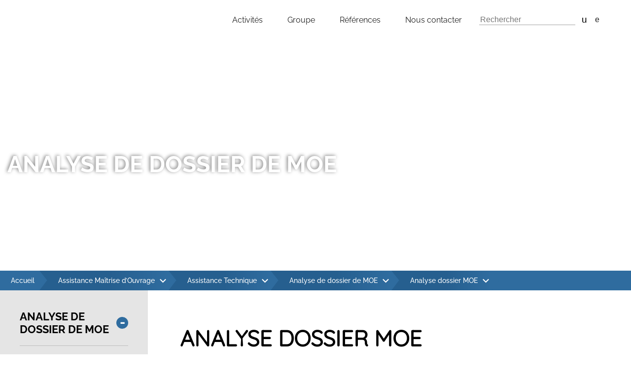

--- FILE ---
content_type: text/html; charset=utf-8
request_url: https://www.inex.fr/assistance-maitrise-douvrage/assistance-technique/analyse-de-dossier-de-moe/analyse-dossier-moe/
body_size: 25893
content:
<!DOCTYPE html>
<html lang="fr-FR">
<head><meta charset="UTF-8"><script>if(navigator.userAgent.match(/MSIE|Internet Explorer/i)||navigator.userAgent.match(/Trident\/7\..*?rv:11/i)){var href=document.location.href;if(!href.match(/[?&]nowprocket/)){if(href.indexOf("?")==-1){if(href.indexOf("#")==-1){document.location.href=href+"?nowprocket=1"}else{document.location.href=href.replace("#","?nowprocket=1#")}}else{if(href.indexOf("#")==-1){document.location.href=href+"&nowprocket=1"}else{document.location.href=href.replace("#","&nowprocket=1#")}}}}</script><script>(()=>{class RocketLazyLoadScripts{constructor(){this.v="1.2.6",this.triggerEvents=["keydown","mousedown","mousemove","touchmove","touchstart","touchend","wheel"],this.userEventHandler=this.t.bind(this),this.touchStartHandler=this.i.bind(this),this.touchMoveHandler=this.o.bind(this),this.touchEndHandler=this.h.bind(this),this.clickHandler=this.u.bind(this),this.interceptedClicks=[],this.interceptedClickListeners=[],this.l(this),window.addEventListener("pageshow",(t=>{this.persisted=t.persisted,this.everythingLoaded&&this.m()})),this.CSPIssue=sessionStorage.getItem("rocketCSPIssue"),document.addEventListener("securitypolicyviolation",(t=>{this.CSPIssue||"script-src-elem"!==t.violatedDirective||"data"!==t.blockedURI||(this.CSPIssue=!0,sessionStorage.setItem("rocketCSPIssue",!0))})),document.addEventListener("DOMContentLoaded",(()=>{this.k()})),this.delayedScripts={normal:[],async:[],defer:[]},this.trash=[],this.allJQueries=[]}p(t){document.hidden?t.t():(this.triggerEvents.forEach((e=>window.addEventListener(e,t.userEventHandler,{passive:!0}))),window.addEventListener("touchstart",t.touchStartHandler,{passive:!0}),window.addEventListener("mousedown",t.touchStartHandler),document.addEventListener("visibilitychange",t.userEventHandler))}_(){this.triggerEvents.forEach((t=>window.removeEventListener(t,this.userEventHandler,{passive:!0}))),document.removeEventListener("visibilitychange",this.userEventHandler)}i(t){"HTML"!==t.target.tagName&&(window.addEventListener("touchend",this.touchEndHandler),window.addEventListener("mouseup",this.touchEndHandler),window.addEventListener("touchmove",this.touchMoveHandler,{passive:!0}),window.addEventListener("mousemove",this.touchMoveHandler),t.target.addEventListener("click",this.clickHandler),this.L(t.target,!0),this.S(t.target,"onclick","rocket-onclick"),this.C())}o(t){window.removeEventListener("touchend",this.touchEndHandler),window.removeEventListener("mouseup",this.touchEndHandler),window.removeEventListener("touchmove",this.touchMoveHandler,{passive:!0}),window.removeEventListener("mousemove",this.touchMoveHandler),t.target.removeEventListener("click",this.clickHandler),this.L(t.target,!1),this.S(t.target,"rocket-onclick","onclick"),this.M()}h(){window.removeEventListener("touchend",this.touchEndHandler),window.removeEventListener("mouseup",this.touchEndHandler),window.removeEventListener("touchmove",this.touchMoveHandler,{passive:!0}),window.removeEventListener("mousemove",this.touchMoveHandler)}u(t){t.target.removeEventListener("click",this.clickHandler),this.L(t.target,!1),this.S(t.target,"rocket-onclick","onclick"),this.interceptedClicks.push(t),t.preventDefault(),t.stopPropagation(),t.stopImmediatePropagation(),this.M()}O(){window.removeEventListener("touchstart",this.touchStartHandler,{passive:!0}),window.removeEventListener("mousedown",this.touchStartHandler),this.interceptedClicks.forEach((t=>{t.target.dispatchEvent(new MouseEvent("click",{view:t.view,bubbles:!0,cancelable:!0}))}))}l(t){EventTarget.prototype.addEventListenerWPRocketBase=EventTarget.prototype.addEventListener,EventTarget.prototype.addEventListener=function(e,i,o){"click"!==e||t.windowLoaded||i===t.clickHandler||t.interceptedClickListeners.push({target:this,func:i,options:o}),(this||window).addEventListenerWPRocketBase(e,i,o)}}L(t,e){this.interceptedClickListeners.forEach((i=>{i.target===t&&(e?t.removeEventListener("click",i.func,i.options):t.addEventListener("click",i.func,i.options))})),t.parentNode!==document.documentElement&&this.L(t.parentNode,e)}D(){return new Promise((t=>{this.P?this.M=t:t()}))}C(){this.P=!0}M(){this.P=!1}S(t,e,i){t.hasAttribute&&t.hasAttribute(e)&&(event.target.setAttribute(i,event.target.getAttribute(e)),event.target.removeAttribute(e))}t(){this._(this),"loading"===document.readyState?document.addEventListener("DOMContentLoaded",this.R.bind(this)):this.R()}k(){let t=[];document.querySelectorAll("script[type=rocketlazyloadscript][data-rocket-src]").forEach((e=>{let i=e.getAttribute("data-rocket-src");if(i&&!i.startsWith("data:")){0===i.indexOf("//")&&(i=location.protocol+i);try{const o=new URL(i).origin;o!==location.origin&&t.push({src:o,crossOrigin:e.crossOrigin||"module"===e.getAttribute("data-rocket-type")})}catch(t){}}})),t=[...new Map(t.map((t=>[JSON.stringify(t),t]))).values()],this.T(t,"preconnect")}async R(){this.lastBreath=Date.now(),this.j(this),this.F(this),this.I(),this.W(),this.q(),await this.A(this.delayedScripts.normal),await this.A(this.delayedScripts.defer),await this.A(this.delayedScripts.async);try{await this.U(),await this.H(this),await this.J()}catch(t){console.error(t)}window.dispatchEvent(new Event("rocket-allScriptsLoaded")),this.everythingLoaded=!0,this.D().then((()=>{this.O()})),this.N()}W(){document.querySelectorAll("script[type=rocketlazyloadscript]").forEach((t=>{t.hasAttribute("data-rocket-src")?t.hasAttribute("async")&&!1!==t.async?this.delayedScripts.async.push(t):t.hasAttribute("defer")&&!1!==t.defer||"module"===t.getAttribute("data-rocket-type")?this.delayedScripts.defer.push(t):this.delayedScripts.normal.push(t):this.delayedScripts.normal.push(t)}))}async B(t){if(await this.G(),!0!==t.noModule||!("noModule"in HTMLScriptElement.prototype))return new Promise((e=>{let i;function o(){(i||t).setAttribute("data-rocket-status","executed"),e()}try{if(navigator.userAgent.indexOf("Firefox/")>0||""===navigator.vendor||this.CSPIssue)i=document.createElement("script"),[...t.attributes].forEach((t=>{let e=t.nodeName;"type"!==e&&("data-rocket-type"===e&&(e="type"),"data-rocket-src"===e&&(e="src"),i.setAttribute(e,t.nodeValue))})),t.text&&(i.text=t.text),i.hasAttribute("src")?(i.addEventListener("load",o),i.addEventListener("error",(function(){i.setAttribute("data-rocket-status","failed-network"),e()})),setTimeout((()=>{i.isConnected||e()}),1)):(i.text=t.text,o()),t.parentNode.replaceChild(i,t);else{const i=t.getAttribute("data-rocket-type"),s=t.getAttribute("data-rocket-src");i?(t.type=i,t.removeAttribute("data-rocket-type")):t.removeAttribute("type"),t.addEventListener("load",o),t.addEventListener("error",(i=>{this.CSPIssue&&i.target.src.startsWith("data:")?(console.log("WPRocket: data-uri blocked by CSP -> fallback"),t.removeAttribute("src"),this.B(t).then(e)):(t.setAttribute("data-rocket-status","failed-network"),e())})),s?(t.removeAttribute("data-rocket-src"),t.src=s):t.src="data:text/javascript;base64,"+window.btoa(unescape(encodeURIComponent(t.text)))}}catch(i){t.setAttribute("data-rocket-status","failed-transform"),e()}}));t.setAttribute("data-rocket-status","skipped")}async A(t){const e=t.shift();return e&&e.isConnected?(await this.B(e),this.A(t)):Promise.resolve()}q(){this.T([...this.delayedScripts.normal,...this.delayedScripts.defer,...this.delayedScripts.async],"preload")}T(t,e){var i=document.createDocumentFragment();t.forEach((t=>{const o=t.getAttribute&&t.getAttribute("data-rocket-src")||t.src;if(o&&!o.startsWith("data:")){const s=document.createElement("link");s.href=o,s.rel=e,"preconnect"!==e&&(s.as="script"),t.getAttribute&&"module"===t.getAttribute("data-rocket-type")&&(s.crossOrigin=!0),t.crossOrigin&&(s.crossOrigin=t.crossOrigin),t.integrity&&(s.integrity=t.integrity),i.appendChild(s),this.trash.push(s)}})),document.head.appendChild(i)}j(t){let e={};function i(i,o){return e[o].eventsToRewrite.indexOf(i)>=0&&!t.everythingLoaded?"rocket-"+i:i}function o(t,o){!function(t){e[t]||(e[t]={originalFunctions:{add:t.addEventListener,remove:t.removeEventListener},eventsToRewrite:[]},t.addEventListener=function(){arguments[0]=i(arguments[0],t),e[t].originalFunctions.add.apply(t,arguments)},t.removeEventListener=function(){arguments[0]=i(arguments[0],t),e[t].originalFunctions.remove.apply(t,arguments)})}(t),e[t].eventsToRewrite.push(o)}function s(e,i){let o=e[i];e[i]=null,Object.defineProperty(e,i,{get:()=>o||function(){},set(s){t.everythingLoaded?o=s:e["rocket"+i]=o=s}})}o(document,"DOMContentLoaded"),o(window,"DOMContentLoaded"),o(window,"load"),o(window,"pageshow"),o(document,"readystatechange"),s(document,"onreadystatechange"),s(window,"onload"),s(window,"onpageshow");try{Object.defineProperty(document,"readyState",{get:()=>t.rocketReadyState,set(e){t.rocketReadyState=e},configurable:!0}),document.readyState="loading"}catch(t){console.log("WPRocket DJE readyState conflict, bypassing")}}F(t){let e;function i(e){return t.everythingLoaded?e:e.split(" ").map((t=>"load"===t||0===t.indexOf("load.")?"rocket-jquery-load":t)).join(" ")}function o(o){function s(t){const e=o.fn[t];o.fn[t]=o.fn.init.prototype[t]=function(){return this[0]===window&&("string"==typeof arguments[0]||arguments[0]instanceof String?arguments[0]=i(arguments[0]):"object"==typeof arguments[0]&&Object.keys(arguments[0]).forEach((t=>{const e=arguments[0][t];delete arguments[0][t],arguments[0][i(t)]=e}))),e.apply(this,arguments),this}}o&&o.fn&&!t.allJQueries.includes(o)&&(o.fn.ready=o.fn.init.prototype.ready=function(e){return t.domReadyFired?e.bind(document)(o):document.addEventListener("rocket-DOMContentLoaded",(()=>e.bind(document)(o))),o([])},s("on"),s("one"),t.allJQueries.push(o)),e=o}o(window.jQuery),Object.defineProperty(window,"jQuery",{get:()=>e,set(t){o(t)}})}async H(t){const e=document.querySelector("script[data-webpack]");e&&(await async function(){return new Promise((t=>{e.addEventListener("load",t),e.addEventListener("error",t)}))}(),await t.K(),await t.H(t))}async U(){this.domReadyFired=!0;try{document.readyState="interactive"}catch(t){}await this.G(),document.dispatchEvent(new Event("rocket-readystatechange")),await this.G(),document.rocketonreadystatechange&&document.rocketonreadystatechange(),await this.G(),document.dispatchEvent(new Event("rocket-DOMContentLoaded")),await this.G(),window.dispatchEvent(new Event("rocket-DOMContentLoaded"))}async J(){try{document.readyState="complete"}catch(t){}await this.G(),document.dispatchEvent(new Event("rocket-readystatechange")),await this.G(),document.rocketonreadystatechange&&document.rocketonreadystatechange(),await this.G(),window.dispatchEvent(new Event("rocket-load")),await this.G(),window.rocketonload&&window.rocketonload(),await this.G(),this.allJQueries.forEach((t=>t(window).trigger("rocket-jquery-load"))),await this.G();const t=new Event("rocket-pageshow");t.persisted=this.persisted,window.dispatchEvent(t),await this.G(),window.rocketonpageshow&&window.rocketonpageshow({persisted:this.persisted}),this.windowLoaded=!0}m(){document.onreadystatechange&&document.onreadystatechange(),window.onload&&window.onload(),window.onpageshow&&window.onpageshow({persisted:this.persisted})}I(){const t=new Map;document.write=document.writeln=function(e){const i=document.currentScript;i||console.error("WPRocket unable to document.write this: "+e);const o=document.createRange(),s=i.parentElement;let n=t.get(i);void 0===n&&(n=i.nextSibling,t.set(i,n));const c=document.createDocumentFragment();o.setStart(c,0),c.appendChild(o.createContextualFragment(e)),s.insertBefore(c,n)}}async G(){Date.now()-this.lastBreath>45&&(await this.K(),this.lastBreath=Date.now())}async K(){return document.hidden?new Promise((t=>setTimeout(t))):new Promise((t=>requestAnimationFrame(t)))}N(){this.trash.forEach((t=>t.remove()))}static run(){const t=new RocketLazyLoadScripts;t.p(t)}}RocketLazyLoadScripts.run()})();</script>
    
    <title>Analyse dossier MOE - INEX</title><link rel="preload" data-rocket-preload as="font" href="https://www.inex.fr/wp-content/themes/webqam/dist/assets/fonts/inex-icon.woff" crossorigin><link rel="preload" data-rocket-preload as="font" href="https://fonts.gstatic.com/s/quicksand/v31/6xK-dSZaM9iE8KbpRA_LJ3z8mH9BOJvgkP8o58i-wi40.woff2" crossorigin><link rel="preload" data-rocket-preload as="font" href="https://fonts.gstatic.com/s/quicksand/v31/6xK-dSZaM9iE8KbpRA_LJ3z8mH9BOJvgkP8o58a-wg.woff2" crossorigin><link rel="preload" data-rocket-preload as="font" href="https://fonts.gstatic.com/s/raleway/v34/1Ptug8zYS_SKggPNyC0ITw.woff2" crossorigin><style id="wpr-usedcss">img.emoji{display:inline!important;border:none!important;box-shadow:none!important;height:1em!important;width:1em!important;margin:0 .07em!important;vertical-align:-.1em!important;background:0 0!important;padding:0!important}:where(.wp-block-button__link){border-radius:9999px;box-shadow:none;padding:calc(.667em + 2px) calc(1.333em + 2px);text-decoration:none}:root :where(.wp-block-button .wp-block-button__link.is-style-outline),:root :where(.wp-block-button.is-style-outline>.wp-block-button__link){border:2px solid;padding:.667em 1.333em}:root :where(.wp-block-button .wp-block-button__link.is-style-outline:not(.has-text-color)),:root :where(.wp-block-button.is-style-outline>.wp-block-button__link:not(.has-text-color)){color:currentColor}:root :where(.wp-block-button .wp-block-button__link.is-style-outline:not(.has-background)),:root :where(.wp-block-button.is-style-outline>.wp-block-button__link:not(.has-background)){background-color:initial;background-image:none}:where(.wp-block-calendar table:not(.has-background) th){background:#ddd}:where(.wp-block-columns){margin-bottom:1.75em}:where(.wp-block-columns.has-background){padding:1.25em 2.375em}:where(.wp-block-post-comments input[type=submit]){border:none}:where(.wp-block-cover-image:not(.has-text-color)),:where(.wp-block-cover:not(.has-text-color)){color:#fff}:where(.wp-block-cover-image.is-light:not(.has-text-color)),:where(.wp-block-cover.is-light:not(.has-text-color)){color:#000}:root :where(.wp-block-cover h1:not(.has-text-color)),:root :where(.wp-block-cover h2:not(.has-text-color)),:root :where(.wp-block-cover h3:not(.has-text-color)),:root :where(.wp-block-cover h4:not(.has-text-color)),:root :where(.wp-block-cover h5:not(.has-text-color)),:root :where(.wp-block-cover h6:not(.has-text-color)),:root :where(.wp-block-cover p:not(.has-text-color)){color:inherit}:where(.wp-block-file){margin-bottom:1.5em}:where(.wp-block-file__button){border-radius:2em;display:inline-block;padding:.5em 1em}:where(.wp-block-file__button):is(a):active,:where(.wp-block-file__button):is(a):focus,:where(.wp-block-file__button):is(a):hover,:where(.wp-block-file__button):is(a):visited{box-shadow:none;color:#fff;opacity:.85;text-decoration:none}.wp-block-gallery:not(.has-nested-images){display:flex;flex-wrap:wrap;list-style-type:none;margin:0;padding:0}:where(.wp-block-group.wp-block-group-is-layout-constrained){position:relative}.wp-block-image a{display:inline-block}.wp-block-image img{box-sizing:border-box;height:auto;max-width:100%;vertical-align:bottom}@media (prefers-reduced-motion:no-preference){.wp-block-image img.hide{visibility:hidden}.wp-block-image img.show{animation:.4s show-content-image}}.wp-block-image[style*=border-radius] img,.wp-block-image[style*=border-radius]>a{border-radius:inherit}.wp-block-image :where(figcaption){margin-bottom:1em;margin-top:.5em}:root :where(.wp-block-image.is-style-rounded img,.wp-block-image .is-style-rounded img){border-radius:9999px}@keyframes show-content-image{0%{visibility:hidden}99%{visibility:hidden}to{visibility:visible}}:where(.wp-block-latest-comments:not([style*=line-height] .wp-block-latest-comments__comment)){line-height:1.1}:where(.wp-block-latest-comments:not([style*=line-height] .wp-block-latest-comments__comment-excerpt p)){line-height:1.8}:root :where(.wp-block-latest-posts.is-grid){padding:0}:root :where(.wp-block-latest-posts.wp-block-latest-posts__list){padding-left:0}ul{box-sizing:border-box}:root :where(.wp-block-list.has-background){padding:1.25em 2.375em}:where(.wp-block-navigation.has-background .wp-block-navigation-item a:not(.wp-element-button)),:where(.wp-block-navigation.has-background .wp-block-navigation-submenu a:not(.wp-element-button)){padding:.5em 1em}:where(.wp-block-navigation .wp-block-navigation__submenu-container .wp-block-navigation-item a:not(.wp-element-button)),:where(.wp-block-navigation .wp-block-navigation__submenu-container .wp-block-navigation-submenu a:not(.wp-element-button)),:where(.wp-block-navigation .wp-block-navigation__submenu-container .wp-block-navigation-submenu button.wp-block-navigation-item__content),:where(.wp-block-navigation .wp-block-navigation__submenu-container .wp-block-pages-list__item button.wp-block-navigation-item__content){padding:.5em 1em}:root :where(p.has-background){padding:1.25em 2.375em}:where(p.has-text-color:not(.has-link-color)) a{color:inherit}:where(.wp-block-post-comments-form) input:not([type=submit]),:where(.wp-block-post-comments-form) textarea{border:1px solid #949494;font-family:inherit;font-size:1em}:where(.wp-block-post-comments-form) input:where(:not([type=submit]):not([type=checkbox])),:where(.wp-block-post-comments-form) textarea{padding:calc(.667em + 2px)}:where(.wp-block-post-excerpt){box-sizing:border-box;margin-bottom:var(--wp--style--block-gap);margin-top:var(--wp--style--block-gap)}:where(.wp-block-preformatted.has-background){padding:1.25em 2.375em}:where(.wp-block-search__button){border:1px solid #ccc;padding:6px 10px}:where(.wp-block-search__input){font-family:inherit;font-size:inherit;font-style:inherit;font-weight:inherit;letter-spacing:inherit;line-height:inherit;text-transform:inherit}:where(.wp-block-search__button-inside .wp-block-search__inside-wrapper){border:1px solid #949494;box-sizing:border-box;padding:4px}:where(.wp-block-search__button-inside .wp-block-search__inside-wrapper) .wp-block-search__input{border:none;border-radius:0;padding:0 4px}:where(.wp-block-search__button-inside .wp-block-search__inside-wrapper) .wp-block-search__input:focus{outline:0}:where(.wp-block-search__button-inside .wp-block-search__inside-wrapper) :where(.wp-block-search__button){padding:4px 8px}.wp-block-separator{border:none;border-top:2px solid}:root :where(.wp-block-separator.is-style-dots){height:auto;line-height:1;text-align:center}:root :where(.wp-block-separator.is-style-dots):before{color:currentColor;content:"···";font-family:serif;font-size:1.5em;letter-spacing:2em;padding-left:2em}:root :where(.wp-block-site-logo.is-style-rounded){border-radius:9999px}:where(.wp-block-social-links:not(.is-style-logos-only)) .wp-social-link{background-color:#f0f0f0;color:#444}:where(.wp-block-social-links:not(.is-style-logos-only)) .wp-social-link-amazon{background-color:#f90;color:#fff}:where(.wp-block-social-links:not(.is-style-logos-only)) .wp-social-link-bandcamp{background-color:#1ea0c3;color:#fff}:where(.wp-block-social-links:not(.is-style-logos-only)) .wp-social-link-behance{background-color:#0757fe;color:#fff}:where(.wp-block-social-links:not(.is-style-logos-only)) .wp-social-link-bluesky{background-color:#0a7aff;color:#fff}:where(.wp-block-social-links:not(.is-style-logos-only)) .wp-social-link-codepen{background-color:#1e1f26;color:#fff}:where(.wp-block-social-links:not(.is-style-logos-only)) .wp-social-link-deviantart{background-color:#02e49b;color:#fff}:where(.wp-block-social-links:not(.is-style-logos-only)) .wp-social-link-dribbble{background-color:#e94c89;color:#fff}:where(.wp-block-social-links:not(.is-style-logos-only)) .wp-social-link-dropbox{background-color:#4280ff;color:#fff}:where(.wp-block-social-links:not(.is-style-logos-only)) .wp-social-link-etsy{background-color:#f45800;color:#fff}:where(.wp-block-social-links:not(.is-style-logos-only)) .wp-social-link-facebook{background-color:#0866ff;color:#fff}:where(.wp-block-social-links:not(.is-style-logos-only)) .wp-social-link-fivehundredpx{background-color:#000;color:#fff}:where(.wp-block-social-links:not(.is-style-logos-only)) .wp-social-link-flickr{background-color:#0461dd;color:#fff}:where(.wp-block-social-links:not(.is-style-logos-only)) .wp-social-link-foursquare{background-color:#e65678;color:#fff}:where(.wp-block-social-links:not(.is-style-logos-only)) .wp-social-link-github{background-color:#24292d;color:#fff}:where(.wp-block-social-links:not(.is-style-logos-only)) .wp-social-link-goodreads{background-color:#eceadd;color:#382110}:where(.wp-block-social-links:not(.is-style-logos-only)) .wp-social-link-google{background-color:#ea4434;color:#fff}:where(.wp-block-social-links:not(.is-style-logos-only)) .wp-social-link-gravatar{background-color:#1d4fc4;color:#fff}:where(.wp-block-social-links:not(.is-style-logos-only)) .wp-social-link-instagram{background-color:#f00075;color:#fff}:where(.wp-block-social-links:not(.is-style-logos-only)) .wp-social-link-lastfm{background-color:#e21b24;color:#fff}:where(.wp-block-social-links:not(.is-style-logos-only)) .wp-social-link-linkedin{background-color:#0d66c2;color:#fff}:where(.wp-block-social-links:not(.is-style-logos-only)) .wp-social-link-mastodon{background-color:#3288d4;color:#fff}:where(.wp-block-social-links:not(.is-style-logos-only)) .wp-social-link-medium{background-color:#000;color:#fff}:where(.wp-block-social-links:not(.is-style-logos-only)) .wp-social-link-meetup{background-color:#f6405f;color:#fff}:where(.wp-block-social-links:not(.is-style-logos-only)) .wp-social-link-patreon{background-color:#000;color:#fff}:where(.wp-block-social-links:not(.is-style-logos-only)) .wp-social-link-pinterest{background-color:#e60122;color:#fff}:where(.wp-block-social-links:not(.is-style-logos-only)) .wp-social-link-pocket{background-color:#ef4155;color:#fff}:where(.wp-block-social-links:not(.is-style-logos-only)) .wp-social-link-reddit{background-color:#ff4500;color:#fff}:where(.wp-block-social-links:not(.is-style-logos-only)) .wp-social-link-skype{background-color:#0478d7;color:#fff}:where(.wp-block-social-links:not(.is-style-logos-only)) .wp-social-link-snapchat{background-color:#fefc00;color:#fff;stroke:#000}:where(.wp-block-social-links:not(.is-style-logos-only)) .wp-social-link-soundcloud{background-color:#ff5600;color:#fff}:where(.wp-block-social-links:not(.is-style-logos-only)) .wp-social-link-spotify{background-color:#1bd760;color:#fff}:where(.wp-block-social-links:not(.is-style-logos-only)) .wp-social-link-telegram{background-color:#2aabee;color:#fff}:where(.wp-block-social-links:not(.is-style-logos-only)) .wp-social-link-threads{background-color:#000;color:#fff}:where(.wp-block-social-links:not(.is-style-logos-only)) .wp-social-link-tiktok{background-color:#000;color:#fff}:where(.wp-block-social-links:not(.is-style-logos-only)) .wp-social-link-tumblr{background-color:#011835;color:#fff}:where(.wp-block-social-links:not(.is-style-logos-only)) .wp-social-link-twitch{background-color:#6440a4;color:#fff}:where(.wp-block-social-links:not(.is-style-logos-only)) .wp-social-link-twitter{background-color:#1da1f2;color:#fff}:where(.wp-block-social-links:not(.is-style-logos-only)) .wp-social-link-vimeo{background-color:#1eb7ea;color:#fff}:where(.wp-block-social-links:not(.is-style-logos-only)) .wp-social-link-vk{background-color:#4680c2;color:#fff}:where(.wp-block-social-links:not(.is-style-logos-only)) .wp-social-link-wordpress{background-color:#3499cd;color:#fff}:where(.wp-block-social-links:not(.is-style-logos-only)) .wp-social-link-whatsapp{background-color:#25d366;color:#fff}:where(.wp-block-social-links:not(.is-style-logos-only)) .wp-social-link-x{background-color:#000;color:#fff}:where(.wp-block-social-links:not(.is-style-logos-only)) .wp-social-link-yelp{background-color:#d32422;color:#fff}:where(.wp-block-social-links:not(.is-style-logos-only)) .wp-social-link-youtube{background-color:red;color:#fff}:where(.wp-block-social-links.is-style-logos-only) .wp-social-link{background:0 0}:where(.wp-block-social-links.is-style-logos-only) .wp-social-link svg{height:1.25em;width:1.25em}:where(.wp-block-social-links.is-style-logos-only) .wp-social-link-amazon{color:#f90}:where(.wp-block-social-links.is-style-logos-only) .wp-social-link-bandcamp{color:#1ea0c3}:where(.wp-block-social-links.is-style-logos-only) .wp-social-link-behance{color:#0757fe}:where(.wp-block-social-links.is-style-logos-only) .wp-social-link-bluesky{color:#0a7aff}:where(.wp-block-social-links.is-style-logos-only) .wp-social-link-codepen{color:#1e1f26}:where(.wp-block-social-links.is-style-logos-only) .wp-social-link-deviantart{color:#02e49b}:where(.wp-block-social-links.is-style-logos-only) .wp-social-link-dribbble{color:#e94c89}:where(.wp-block-social-links.is-style-logos-only) .wp-social-link-dropbox{color:#4280ff}:where(.wp-block-social-links.is-style-logos-only) .wp-social-link-etsy{color:#f45800}:where(.wp-block-social-links.is-style-logos-only) .wp-social-link-facebook{color:#0866ff}:where(.wp-block-social-links.is-style-logos-only) .wp-social-link-fivehundredpx{color:#000}:where(.wp-block-social-links.is-style-logos-only) .wp-social-link-flickr{color:#0461dd}:where(.wp-block-social-links.is-style-logos-only) .wp-social-link-foursquare{color:#e65678}:where(.wp-block-social-links.is-style-logos-only) .wp-social-link-github{color:#24292d}:where(.wp-block-social-links.is-style-logos-only) .wp-social-link-goodreads{color:#382110}:where(.wp-block-social-links.is-style-logos-only) .wp-social-link-google{color:#ea4434}:where(.wp-block-social-links.is-style-logos-only) .wp-social-link-gravatar{color:#1d4fc4}:where(.wp-block-social-links.is-style-logos-only) .wp-social-link-instagram{color:#f00075}:where(.wp-block-social-links.is-style-logos-only) .wp-social-link-lastfm{color:#e21b24}:where(.wp-block-social-links.is-style-logos-only) .wp-social-link-linkedin{color:#0d66c2}:where(.wp-block-social-links.is-style-logos-only) .wp-social-link-mastodon{color:#3288d4}:where(.wp-block-social-links.is-style-logos-only) .wp-social-link-medium{color:#000}:where(.wp-block-social-links.is-style-logos-only) .wp-social-link-meetup{color:#f6405f}:where(.wp-block-social-links.is-style-logos-only) .wp-social-link-patreon{color:#000}:where(.wp-block-social-links.is-style-logos-only) .wp-social-link-pinterest{color:#e60122}:where(.wp-block-social-links.is-style-logos-only) .wp-social-link-pocket{color:#ef4155}:where(.wp-block-social-links.is-style-logos-only) .wp-social-link-reddit{color:#ff4500}:where(.wp-block-social-links.is-style-logos-only) .wp-social-link-skype{color:#0478d7}:where(.wp-block-social-links.is-style-logos-only) .wp-social-link-snapchat{color:#fff;stroke:#000}:where(.wp-block-social-links.is-style-logos-only) .wp-social-link-soundcloud{color:#ff5600}:where(.wp-block-social-links.is-style-logos-only) .wp-social-link-spotify{color:#1bd760}:where(.wp-block-social-links.is-style-logos-only) .wp-social-link-telegram{color:#2aabee}:where(.wp-block-social-links.is-style-logos-only) .wp-social-link-threads{color:#000}:where(.wp-block-social-links.is-style-logos-only) .wp-social-link-tiktok{color:#000}:where(.wp-block-social-links.is-style-logos-only) .wp-social-link-tumblr{color:#011835}:where(.wp-block-social-links.is-style-logos-only) .wp-social-link-twitch{color:#6440a4}:where(.wp-block-social-links.is-style-logos-only) .wp-social-link-twitter{color:#1da1f2}:where(.wp-block-social-links.is-style-logos-only) .wp-social-link-vimeo{color:#1eb7ea}:where(.wp-block-social-links.is-style-logos-only) .wp-social-link-vk{color:#4680c2}:where(.wp-block-social-links.is-style-logos-only) .wp-social-link-whatsapp{color:#25d366}:where(.wp-block-social-links.is-style-logos-only) .wp-social-link-wordpress{color:#3499cd}:where(.wp-block-social-links.is-style-logos-only) .wp-social-link-x{color:#000}:where(.wp-block-social-links.is-style-logos-only) .wp-social-link-yelp{color:#d32422}:where(.wp-block-social-links.is-style-logos-only) .wp-social-link-youtube{color:red}:root :where(.wp-block-social-links .wp-social-link a){padding:.25em}:root :where(.wp-block-social-links.is-style-logos-only .wp-social-link a){padding:0}:root :where(.wp-block-social-links.is-style-pill-shape .wp-social-link a){padding-left:.66667em;padding-right:.66667em}:root :where(.wp-block-tag-cloud.is-style-outline){display:flex;flex-wrap:wrap;gap:1ch}:root :where(.wp-block-tag-cloud.is-style-outline a){border:1px solid;font-size:unset!important;margin-right:0;padding:1ch 2ch;text-decoration:none!important}:root :where(.wp-block-table-of-contents){box-sizing:border-box}:where(.wp-block-term-description){box-sizing:border-box;margin-bottom:var(--wp--style--block-gap);margin-top:var(--wp--style--block-gap)}:where(pre.wp-block-verse){font-family:inherit}:root{--wp--preset--font-size--normal:16px;--wp--preset--font-size--huge:42px}html :where(.has-border-color){border-style:solid}html :where([style*=border-top-color]){border-top-style:solid}html :where([style*=border-right-color]){border-right-style:solid}html :where([style*=border-bottom-color]){border-bottom-style:solid}html :where([style*=border-left-color]){border-left-style:solid}html :where([style*=border-width]){border-style:solid}html :where([style*=border-top-width]){border-top-style:solid}html :where([style*=border-right-width]){border-right-style:solid}html :where([style*=border-bottom-width]){border-bottom-style:solid}html :where([style*=border-left-width]){border-left-style:solid}html :where(img[class*=wp-image-]){height:auto;max-width:100%}:where(figure){margin:0 0 1em}html :where(.is-position-sticky){--wp-admin--admin-bar--position-offset:var(--wp-admin--admin-bar--height,0px)}@media screen and (max-width:600px){html :where(.is-position-sticky){--wp-admin--admin-bar--position-offset:0px}}:root{--wp--preset--aspect-ratio--square:1;--wp--preset--aspect-ratio--4-3:4/3;--wp--preset--aspect-ratio--3-4:3/4;--wp--preset--aspect-ratio--3-2:3/2;--wp--preset--aspect-ratio--2-3:2/3;--wp--preset--aspect-ratio--16-9:16/9;--wp--preset--aspect-ratio--9-16:9/16;--wp--preset--color--black:#000000;--wp--preset--color--cyan-bluish-gray:#abb8c3;--wp--preset--color--white:#ffffff;--wp--preset--color--pale-pink:#f78da7;--wp--preset--color--vivid-red:#cf2e2e;--wp--preset--color--luminous-vivid-orange:#ff6900;--wp--preset--color--luminous-vivid-amber:#fcb900;--wp--preset--color--light-green-cyan:#7bdcb5;--wp--preset--color--vivid-green-cyan:#00d084;--wp--preset--color--pale-cyan-blue:#8ed1fc;--wp--preset--color--vivid-cyan-blue:#0693e3;--wp--preset--color--vivid-purple:#9b51e0;--wp--preset--gradient--vivid-cyan-blue-to-vivid-purple:linear-gradient(135deg,rgba(6, 147, 227, 1) 0%,rgb(155, 81, 224) 100%);--wp--preset--gradient--light-green-cyan-to-vivid-green-cyan:linear-gradient(135deg,rgb(122, 220, 180) 0%,rgb(0, 208, 130) 100%);--wp--preset--gradient--luminous-vivid-amber-to-luminous-vivid-orange:linear-gradient(135deg,rgba(252, 185, 0, 1) 0%,rgba(255, 105, 0, 1) 100%);--wp--preset--gradient--luminous-vivid-orange-to-vivid-red:linear-gradient(135deg,rgba(255, 105, 0, 1) 0%,rgb(207, 46, 46) 100%);--wp--preset--gradient--very-light-gray-to-cyan-bluish-gray:linear-gradient(135deg,rgb(238, 238, 238) 0%,rgb(169, 184, 195) 100%);--wp--preset--gradient--cool-to-warm-spectrum:linear-gradient(135deg,rgb(74, 234, 220) 0%,rgb(151, 120, 209) 20%,rgb(207, 42, 186) 40%,rgb(238, 44, 130) 60%,rgb(251, 105, 98) 80%,rgb(254, 248, 76) 100%);--wp--preset--gradient--blush-light-purple:linear-gradient(135deg,rgb(255, 206, 236) 0%,rgb(152, 150, 240) 100%);--wp--preset--gradient--blush-bordeaux:linear-gradient(135deg,rgb(254, 205, 165) 0%,rgb(254, 45, 45) 50%,rgb(107, 0, 62) 100%);--wp--preset--gradient--luminous-dusk:linear-gradient(135deg,rgb(255, 203, 112) 0%,rgb(199, 81, 192) 50%,rgb(65, 88, 208) 100%);--wp--preset--gradient--pale-ocean:linear-gradient(135deg,rgb(255, 245, 203) 0%,rgb(182, 227, 212) 50%,rgb(51, 167, 181) 100%);--wp--preset--gradient--electric-grass:linear-gradient(135deg,rgb(202, 248, 128) 0%,rgb(113, 206, 126) 100%);--wp--preset--gradient--midnight:linear-gradient(135deg,rgb(2, 3, 129) 0%,rgb(40, 116, 252) 100%);--wp--preset--font-size--small:13px;--wp--preset--font-size--medium:20px;--wp--preset--font-size--large:36px;--wp--preset--font-size--x-large:42px;--wp--preset--spacing--20:0.44rem;--wp--preset--spacing--30:0.67rem;--wp--preset--spacing--40:1rem;--wp--preset--spacing--50:1.5rem;--wp--preset--spacing--60:2.25rem;--wp--preset--spacing--70:3.38rem;--wp--preset--spacing--80:5.06rem;--wp--preset--shadow--natural:6px 6px 9px rgba(0, 0, 0, .2);--wp--preset--shadow--deep:12px 12px 50px rgba(0, 0, 0, .4);--wp--preset--shadow--sharp:6px 6px 0px rgba(0, 0, 0, .2);--wp--preset--shadow--outlined:6px 6px 0px -3px rgba(255, 255, 255, 1),6px 6px rgba(0, 0, 0, 1);--wp--preset--shadow--crisp:6px 6px 0px rgba(0, 0, 0, 1)}:where(.is-layout-flex){gap:.5em}:where(.is-layout-grid){gap:.5em}:where(.wp-block-post-template.is-layout-flex){gap:1.25em}:where(.wp-block-post-template.is-layout-grid){gap:1.25em}:where(.wp-block-columns.is-layout-flex){gap:2em}:where(.wp-block-columns.is-layout-grid){gap:2em}:root :where(.wp-block-pullquote){font-size:1.5em;line-height:1.6}.wpml-ls-flag{display:inline-block}.menu-item a img,img.menu-image-title-after{border:none;box-shadow:none;vertical-align:middle;width:auto;display:inline}.menu-image-title-after.menu-image-not-hovered img{padding-right:10px}.menu-image-title-after.menu-image-title{padding-left:10px}.wpml-ls-menu-item .wpml-ls-flag{display:inline;vertical-align:baseline}.wpml-ls-menu-item .wpml-ls-flag+span{margin-left:.3em}.rtl .wpml-ls-menu-item .wpml-ls-flag+span{margin-left:0;margin-right:.3em}ul .wpml-ls-menu-item a{display:flex;align-items:center}.tac_visually-hidden{clip:rect(0,0,0,0);border:0;height:1px;margin:-1px;overflow:hidden;padding:0;position:absolute;white-space:nowrap;width:1px}div#tarteaucitronAlertBig:focus{outline:0}.tarteaucitron-modal-open{height:100%;overflow:hidden}span.tarteaucitronReadmoreSeparator{display:inline!important}.tarteaucitronName .tacCurrentStatus,.tarteaucitronName .tarteaucitronReadmoreSeparator{color:#333!important;font-size:12px!important;text-transform:capitalize}span.tarteaucitronH3{font-weight:700!important}#tarteaucitron #tarteaucitronServices_mandatory .tarteaucitronH3{font-size:14px;font-weight:500!important;margin-top:7px}.tarteaucitronLine{border-left:0 solid transparent!important}#tarteaucitronRoot a,#tarteaucitronRoot address,#tarteaucitronRoot canvas,#tarteaucitronRoot div,#tarteaucitronRoot fieldset,#tarteaucitronRoot footer,#tarteaucitronRoot form,#tarteaucitronRoot h1,#tarteaucitronRoot h2,#tarteaucitronRoot header,#tarteaucitronRoot i,#tarteaucitronRoot iframe,#tarteaucitronRoot img,#tarteaucitronRoot label,#tarteaucitronRoot legend,#tarteaucitronRoot li,#tarteaucitronRoot nav,#tarteaucitronRoot object,#tarteaucitronRoot p,#tarteaucitronRoot s,#tarteaucitronRoot section,#tarteaucitronRoot span,#tarteaucitronRoot strong,#tarteaucitronRoot table,#tarteaucitronRoot tbody,#tarteaucitronRoot tr,#tarteaucitronRoot ul,#tarteaucitronRoot video{border:0;font-size:100%;font:inherit;margin:0;padding:0;text-align:initial;text-shadow:none;vertical-align:baseline}#tarteaucitronRoot *{transition:border .3s,background .3s,opacity .2s,box-shadow .4s}#tarteaucitronRoot footer,#tarteaucitronRoot header,#tarteaucitronRoot nav,#tarteaucitronRoot section{display:block}#tarteaucitronRoot ul{list-style:none}#tarteaucitronRoot table{border-collapse:collapse;border-spacing:0}#tarteaucitronRoot a:focus-visible,#tarteaucitronRoot button:focus-visible{outline:#3d86d8 dashed 3px}div#tarteaucitronMainLineOffset{margin-top:0!important}div#tarteaucitronServices{margin-top:21px!important}#tarteaucitronServices::-webkit-scrollbar{width:5px}#tarteaucitronServices::-webkit-scrollbar-track{-webkit-box-shadow:inset 0 0 0 transparent}#tarteaucitronServices::-webkit-scrollbar-thumb{background-color:#ddd;outline:#708090 solid 0}div#tarteaucitronServices{box-shadow:0 40px 60px #545454}@media screen and (max-width:479px){#tarteaucitron .tarteaucitronLine .tarteaucitronName{width:90%!important}#tarteaucitron .tarteaucitronLine .tarteaucitronAsk{float:left!important;margin:10px 15px 5px}}@media screen and (max-width:767px){html body #tarteaucitronRoot #tarteaucitron ul#tarteaucitronServices_mandatory .tarteaucitronDeny{display:none!important}html body #tarteaucitronRoot #tarteaucitron .tarteaucitronAsk,html body #tarteaucitronRoot #tarteaucitron .tarteaucitronBorder button,html body #tarteaucitronRoot #tarteaucitron .tarteaucitronName{box-sizing:border-box!important;display:block!important;margin-bottom:8px!important;margin-left:0!important;margin-right:0!important;max-width:100%!important;width:100%!important}html body #tarteaucitronRoot #tarteaucitron .tarteaucitronBorder ul .tarteaucitronLine{padding:16px!important}html body #tarteaucitronRoot #tarteaucitron div#tarteaucitronMainLineOffset .tarteaucitronName{display:none!important}#tarteaucitronServices_mandatory li.tarteaucitronLine .tarteaucitronName span{display:inline-block;width:100%!important}li.tarteaucitronLine .tarteaucitronName span{display:inline-block;width:80%!important}#tarteaucitron,#tarteaucitronAlertSmall #tarteaucitronCookiesListContainer{background:#fff;border:0!important;bottom:0!important;height:100%!important;left:0!important;margin:0!important;max-height:100%!important;max-width:100%!important;top:0!important;width:100%!important}#tarteaucitron .tarteaucitronBorder,#tarteaucitronAlertSmall #tarteaucitronCookiesListContainer #tarteaucitronCookiesList{border:0!important}#tarteaucitron #tarteaucitronServices .tarteaucitronTitle{text-align:left!important}.tarteaucitronName .tarteaucitronH2{max-width:80%}#tarteaucitron #tarteaucitronServices .tarteaucitronLine .tarteaucitronAsk{text-align:center!important}#tarteaucitron #tarteaucitronServices .tarteaucitronLine .tarteaucitronAsk button{margin-bottom:5px}}@media screen and (min-width:768px) and (max-width:991px){#tarteaucitron{border:0!important;left:0!important;margin:0 5%!important;max-height:80%!important;width:90%!important}}#tarteaucitronRoot div#tarteaucitron{left:0;margin:auto;right:0}#tarteaucitronRoot button#tarteaucitronBack{background:#eee}#tarteaucitron .clear{clear:both}#tarteaucitron a{color:#424242;font-size:11px;font-weight:700;text-decoration:none}#tarteaucitronRoot button{background:0 0;border:0}#tarteaucitronAlertBig a,#tarteaucitronAlertBig strong,#tarteaucitronAlertSmall a,#tarteaucitronAlertSmall strong{color:#fff}#tarteaucitron strong{font-size:22px;font-weight:500}#tarteaucitron ul{padding:0}#tarteaucitron .tarteaucitronH1,#tarteaucitron .tarteaucitronH2,#tarteaucitron .tarteaucitronH3{display:block}.cookie-list{list-style:none;margin:0;padding:0}#tarteaucitronRoot{left:0;position:absolute;right:0;top:0;width:100%}#tarteaucitronRoot *{box-sizing:initial;color:#333;font-family:sans-serif!important;font-size:14px;line-height:normal;vertical-align:initial}#tarteaucitronRoot .tarteaucitronH1{color:#fff;font-size:1.5em;margin:15px 0 28px;text-align:center}#tarteaucitronRoot .tarteaucitronH2{color:#fff;display:inline-block;margin:12px 0 0 10px}#tarteaucitronCookiesNumberBis.tarteaucitronH2{margin-left:0}#tarteaucitronBack{background:#fff;display:none;height:100%;left:0;opacity:.7;position:fixed;top:0;width:100%;z-index:2147483646}#tarteaucitron{display:none;left:50%;margin:0 auto 0 -430px;max-height:80%;padding:0;position:fixed;top:6%;width:860px;z-index:2147483647}#tarteaucitron .tarteaucitronBorder{background:#fff;border:2px solid #333;border-top:0;height:auto;overflow:auto}#tarteaucitron #tarteaucitronClosePanel,#tarteaucitronAlertSmall #tarteaucitronCookiesListContainer #tarteaucitronClosePanelCookie{background:#333;color:#fff;cursor:pointer;font-size:12px;font-weight:700;padding:4px 0;position:absolute;right:0;text-align:center;text-decoration:none;width:70px}#tarteaucitron #tarteaucitronServices .tarteaucitronHidden,#tarteaucitronAlertSmall #tarteaucitronCookiesListContainer #tarteaucitronCookiesList .tarteaucitronHidden{background:rgba(51,51,51,.07)}#tarteaucitron #tarteaucitronServices .tarteaucitronHidden{display:none;position:relative}#tarteaucitronCookiesList .tarteaucitronH3.tarteaucitronTitle{box-sizing:border-box;width:100%}#tarteaucitron #tarteaucitronInfo,#tarteaucitron #tarteaucitronServices .tarteaucitronDetails,#tarteaucitron #tarteaucitronServices .tarteaucitronTitle button,#tarteaucitronAlertSmall #tarteaucitronCookiesListContainer #tarteaucitronCookiesList .tarteaucitronTitle{background:#333;color:#fff;display:inline-block;font-size:14px;font-weight:700;margin:20px 0 0;padding:5px 20px;text-align:left;width:auto}#tarteaucitron #tarteaucitronServices .tarteaucitronMainLine .tarteaucitronName a,#tarteaucitron #tarteaucitronServices .tarteaucitronTitle a{color:#fff;font-weight:500}#tarteaucitron #tarteaucitronServices .tarteaucitronMainLine .tarteaucitronName a:hover,#tarteaucitron #tarteaucitronServices .tarteaucitronTitle a:hover{text-decoration:none!important}#tarteaucitron #tarteaucitronServices .tarteaucitronMainLine .tarteaucitronName a{font-size:22px}#tarteaucitron #tarteaucitronServices .tarteaucitronTitle a{font-size:14px}#tarteaucitronAlertSmall #tarteaucitronCookiesListContainer #tarteaucitronCookiesList .tarteaucitronTitle{margin:0;padding:5px 10px}#tarteaucitron #tarteaucitronInfo,#tarteaucitron #tarteaucitronServices .tarteaucitronDetails{color:#fff;display:none;font-size:12px;font-weight:500;margin-top:0;max-width:270px;padding:20px;position:absolute;z-index:2147483647}#tarteaucitron #tarteaucitronInfo a{color:#fff;text-decoration:underline}#tarteaucitron #tarteaucitronServices .tarteaucitronLine:hover{background:rgba(51,51,51,.2)}#tarteaucitron #tarteaucitronServices .tarteaucitronLine{background:rgba(51,51,51,.1);border-left:5px solid transparent;margin:0;overflow:hidden;padding:15px 5px}#tarteaucitron #tarteaucitronServices .tarteaucitronLine.tarteaucitronIsAllowed{border-color:#1b870b}#tarteaucitron #tarteaucitronServices .tarteaucitronLine.tarteaucitronIsDenied{border-color:#9c1a1a}#tarteaucitron #tarteaucitronServices .tarteaucitronMainLine{background:#333;border-left:3px solid #333;border-top:3px solid #333;border-color:#333;border-style:solid;border-width:5px 3px 3px 9px;margin-bottom:0;margin-top:21px;position:relative}#tarteaucitron #tarteaucitronServices .tarteaucitronMainLine:hover{background:#333}#tarteaucitron #tarteaucitronServices .tarteaucitronMainLine .tarteaucitronName{margin-left:15px;margin-top:2px}#tarteaucitron #tarteaucitronServices .tarteaucitronMainLine .tarteaucitronName button{color:#fff}#tarteaucitron #tarteaucitronServices .tarteaucitronMainLine .tarteaucitronAsk{margin-top:0!important}#tarteaucitron #tarteaucitronServices .tarteaucitronLine .tarteaucitronName{display:inline-block;float:left;margin-left:10px;text-align:left;width:50%}#tarteaucitron #tarteaucitronServices .tarteaucitronLine .tarteaucitronName a:hover{text-decoration:underline}#tarteaucitron #tarteaucitronServices .tarteaucitronLine .tarteaucitronAsk{display:inline-block;float:right;margin:7px 15px 0;text-align:right}#tarteaucitron #tarteaucitronServices .tarteaucitronLine .tarteaucitronAsk .tarteaucitronAllow,#tarteaucitron #tarteaucitronServices .tarteaucitronLine .tarteaucitronAsk .tarteaucitronDeny{background:#555;border:0;border-radius:4px;color:#fff;cursor:pointer;display:inline-block;padding:6px 10px;text-align:center;text-decoration:none;width:auto}#tarteaucitron #tarteaucitronServices #tarteaucitronServices_mandatory .tarteaucitronLine button.tarteaucitronAllow,#tarteaucitron #tarteaucitronServices .tarteaucitronLine.tarteaucitronIsAllowed .tarteaucitronAllow{background-color:#1b870b}#tarteaucitron #tarteaucitronServices .tarteaucitronLine.tarteaucitronIsDenied .tarteaucitronDeny{background-color:#9c1a1a}#tarteaucitron #tarteaucitronServices #tarteaucitronServices_mandatory .tarteaucitronLine button.tarteaucitronAllow{opacity:.4}#tarteaucitron #tarteaucitronServices .tarteaucitronLine .tarteaucitronName .tarteaucitronListCookies{color:#333;font-size:12px}#tarteaucitron .tarteaucitronH3{font-size:18px}#tarteaucitron #tarteaucitronMainLineOffset .tarteaucitronName{font-size:14px;margin-left:0!important;width:auto!important}span#tarteaucitronDisclaimerAlert{display:inline-block;padding:0 10px}#tarteaucitron #tarteaucitronServices .tarteaucitronMainLine,#tarteaucitron .tarteaucitronBorder,#tarteaucitronAlertSmall #tarteaucitronCookiesListContainer #tarteaucitronCookiesList,#tarteaucitronAlertSmall #tarteaucitronCookiesListContainer #tarteaucitronCookiesList .tarteaucitronCookiesListMain,#tarteaucitronAlertSmall #tarteaucitronCookiesListContainer #tarteaucitronCookiesList .tarteaucitronHidden{border-color:#333!important}.tarteaucitronAlertBigTop{top:0}#tarteaucitronRoot #tarteaucitronAlertBig{background:#333;box-sizing:content-box;color:#fff;display:none;font-size:15px!important;left:0;margin:auto;padding:10px 0;position:fixed;text-align:center;width:100%;z-index:2147483645}#tarteaucitronAlertBig #tarteaucitronDisclaimerAlert,#tarteaucitronAlertBig #tarteaucitronDisclaimerAlert strong,#tarteaucitronAlertBig #tarteaucitronPrivacyUrl,#tarteaucitronAlertBig #tarteaucitronPrivacyUrlDialog{color:#fff;font:15px verdana}#tarteaucitronAlertBig #tarteaucitronDisclaimerAlert strong{font-weight:700}#tarteaucitronAlertBig #tarteaucitronPrivacyUrl,#tarteaucitronAlertBig #tarteaucitronPrivacyUrlDialog{cursor:pointer}#tarteaucitron #tarteaucitronPrivacyUrl,#tarteaucitron #tarteaucitronPrivacyUrlDialog,#tarteaucitronAlertBig #tarteaucitronCloseAlert,#tarteaucitronAlertBig #tarteaucitronPersonalize,#tarteaucitronAlertBig #tarteaucitronPersonalize2,#tarteaucitronRoot .tarteaucitronAllow,#tarteaucitronRoot .tarteaucitronDeny,.tarteaucitronCTAButton{background:#008300;color:#fff;cursor:pointer;display:inline-block;font-size:16px!important;line-height:1.2;margin-left:7px;padding:5px 10px;text-decoration:none}#tarteaucitronRoot .tarteaucitronDeny{background:#9c1a1a}#tarteaucitron #tarteaucitronPrivacyUrl,#tarteaucitron #tarteaucitronPrivacyUrlDialog,#tarteaucitronAlertBig #tarteaucitronCloseAlert{background:#fff;color:#333;font-size:13px;margin-bottom:3px;margin-left:7px;padding:5px 10px}#tarteaucitronPercentage{background:#0a0!important;box-shadow:0 0 2px #fff,0 1px 2px #555;height:5px;left:0;position:fixed;width:0;z-index:2147483644}.tarteaucitronIconBottomLeft{bottom:0;left:0}.tarteaucitronIconBottomLeft #tarteaucitronManager{border-radius:7px 7px 2px 2px}#tarteaucitronIcon{background:0 0;display:none;position:fixed;width:auto;z-index:2147483646}#tarteaucitronIcon #tarteaucitronManager{border:none;color:transparent;cursor:pointer;display:inline-block;font-size:11px!important;padding:8px 10px}#tarteaucitronIcon #tarteaucitronManager img{height:50px;width:50px}#tarteaucitronRoot .tarteaucitronCross:before{color:#fff;content:"\2717";display:inline-block}#tarteaucitronRoot .tarteaucitronCheck:before{color:#fff;content:"\2713";display:inline-block}#tarteaucitronRoot .tarteaucitronPlus:before{color:#fff;content:"\271b";display:inline-block}#tarteaucitronAlertSmall{background:#333;display:none;padding:0;position:fixed;right:0;text-align:center;width:auto;z-index:2147483646}#tarteaucitronAlertSmall #tarteaucitronManager{color:#fff;cursor:pointer;display:inline-block;font-size:11px!important;padding:8px 10px}#tarteaucitronAlertSmall #tarteaucitronManager:hover{background:hsla(0,0%,100%,.05)}#tarteaucitronAlertSmall #tarteaucitronManager #tarteaucitronDot{background-color:gray;border-radius:5px;display:block;height:8px;margin-bottom:1px;margin-top:5px;overflow:hidden;width:100%}#tarteaucitronAlertSmall #tarteaucitronManager #tarteaucitronDot #tarteaucitronDotGreen,#tarteaucitronAlertSmall #tarteaucitronManager #tarteaucitronDot #tarteaucitronDotRed,#tarteaucitronAlertSmall #tarteaucitronManager #tarteaucitronDot #tarteaucitronDotYellow{display:block;float:left;height:100%;width:0}#tarteaucitronAlertSmall #tarteaucitronManager #tarteaucitronDot #tarteaucitronDotGreen{background-color:#1b870b}#tarteaucitronAlertSmall #tarteaucitronManager #tarteaucitronDot #tarteaucitronDotYellow{background-color:#fbda26}#tarteaucitronAlertSmall #tarteaucitronManager #tarteaucitronDot #tarteaucitronDotRed{background-color:#9c1a1a}#tarteaucitronAlertSmall #tarteaucitronCookiesNumber{background:hsla(0,0%,100%,.2);color:#fff;cursor:pointer;display:inline-block;font-size:30px;padding:0 10px;vertical-align:top}#tarteaucitronAlertSmall #tarteaucitronCookiesNumber:hover{background:hsla(0,0%,100%,.3)}#tarteaucitronAlertSmall #tarteaucitronCookiesListContainer{display:none;max-height:70%;max-width:500px;position:fixed;right:0;width:100%}#tarteaucitronAlertSmall #tarteaucitronCookiesListContainer #tarteaucitronCookiesList{background:#fff;border:2px solid #333;color:#333;font-size:11px;height:auto;overflow:auto;text-align:left}#tarteaucitronAlertSmall #tarteaucitronCookiesListContainer #tarteaucitronCookiesList strong{color:#333}#tarteaucitronAlertSmall #tarteaucitronCookiesListContainer #tarteaucitronCookiesTitle{background:#333;margin-top:21px;padding:13px 0 9px 13px;text-align:left}#tarteaucitronAlertSmall #tarteaucitronCookiesListContainer #tarteaucitronCookiesTitle strong{color:#fff;font-size:16px}#tarteaucitronAlertSmall #tarteaucitronCookiesListContainer #tarteaucitronCookiesList .tarteaucitronCookiesListMain{word-wrap:break-word;background:rgba(51,51,51,.1);padding:7px 5px 10px}#tarteaucitronAlertSmall #tarteaucitronCookiesListContainer #tarteaucitronCookiesList .tarteaucitronCookiesListMain:hover{background:rgba(51,51,51,.2)}#tarteaucitronAlertSmall #tarteaucitronCookiesListContainer #tarteaucitronCookiesList .tarteaucitronCookiesListMain a{color:#333;text-decoration:none}#tarteaucitronAlertSmall #tarteaucitronCookiesListContainer #tarteaucitronCookiesList .tarteaucitronCookiesListMain .tarteaucitronCookiesListLeft{display:inline-block;width:50%}#tarteaucitronAlertSmall #tarteaucitronCookiesListContainer #tarteaucitronCookiesList .tarteaucitronCookiesListMain .tarteaucitronCookiesListLeft a strong{color:#8b0000}#tarteaucitronAlertSmall #tarteaucitronCookiesListContainer #tarteaucitronCookiesList .tarteaucitronCookiesListMain .tarteaucitronCookiesListRight{color:#333;display:inline-block;font-size:11px;margin-left:10%;vertical-align:top;width:30%}.tac_float{display:table-cell;text-align:center;vertical-align:middle}.tarteaucitronIsAllowed .tarteaucitronDeny,.tarteaucitronIsDenied .tarteaucitronAllow{opacity:.4!important}.tarteaucitronIsAllowed .tarteaucitronAllow,.tarteaucitronIsDenied .tarteaucitronDeny{opacity:1!important}.tarteaucitronLine .tarteaucitronAllow,.tarteaucitronLine .tarteaucitronDeny{opacity:.4}#tarteaucitronServices_mandatory button.tarteaucitronAllow{opacity:1}div#tarteaucitronInfo{border-bottom:1px solid #555;border-color:#555 currentcolor;border-top:1px solid #555;display:block!important;font-size:1em!important;margin:-10px auto 40px!important;max-width:80%!important;padding:15px 0!important;position:relative!important;text-align:center!important}.tarteaucitronMainLine .tarteaucitronH2{font-size:1.2em!important;margin-top:4px!important}span.tarteaucitronTitle.tarteaucitronH3{margin-top:12px!important}#tarteaucitronCloseCross{color:#fff;cursor:pointer;font-size:1.8rem;position:absolute;right:26px;top:10px}.tarteaucitron-spacer-20{display:block;height:20px}.tarteaucitron-display-none{display:none}@font-face{font-display:swap;font-family:inex-icon;font-style:normal;font-weight:400;src:url(https://www.inex.fr/wp-content/themes/webqam/dist/assets/fonts/inex-icon.eot);src:url(https://www.inex.fr/wp-content/themes/webqam/dist/assets/fonts/inex-icon.eot?#iefix) format("embedded-opentype"),url(https://www.inex.fr/wp-content/themes/webqam/dist/assets/fonts/inex-icon.woff) format("woff"),url(https://www.inex.fr/wp-content/themes/webqam/dist/assets/fonts/inex-icon.ttf) format("truetype"),url(https://www.inex.fr/wp-content/themes/webqam/dist/assets/fonts/inex-icon.svg#inex-icon) format("svg")}.icon-inex:before,[class*=" icon-"]:before,[class^=icon-]:before{font-feature-settings:normal!important;speak:none;-webkit-font-smoothing:antialiased;-moz-osx-font-smoothing:grayscale;font-family:inex-icon,sans-serif!important;font-style:normal!important;font-variant:normal!important;font-weight:400!important;line-height:1;text-transform:none!important}.icon-inex-icons-icon-search:before{content:"u"}html{margin:0}img{max-width:100%}.appear-fade{opacity:0;transform:translateX(0) translateY(0)}.appear-rising{opacity:0}.appear-reveal{position:relative}.appear-reveal img{display:block}.appear-reveal .bloc-reveal{background-color:#2f6c9f;bottom:0;height:100%;left:0;position:absolute;top:0;width:0}.wp-block-image{display:inline-block;opacity:0;position:relative;width:100%}.wp-block-image img{display:block}.wp-block-image .bloc-reveal{background-color:#2f6c9f;bottom:0;height:100%;left:0;position:absolute;top:0;width:0}.swiper-wrapper{box-sizing:content-box;display:flex;height:100%;position:relative;transition-property:transform;width:100%;z-index:1}.swiper-wrapper{transform:translateZ(0)}.swiper-slide{flex-shrink:0;height:100%;position:relative;transition-property:transform;width:100%}.swiper-slide-invisible-blank{visibility:hidden}.breadcrumb{display:none}@media(min-width:48em){.breadcrumb{background-color:#2f6c9f;color:#fff;display:block;font-size:14px}.page-child .breadcrumb{margin-bottom:0}}.breadcrumb span{font-size:0;position:relative}.breadcrumb .breadcrumb_last,.breadcrumb a{align-items:center;background:#15436a;background:linear-gradient(90deg,#265f8f 55%,#2f6c9f);color:#fff;display:inline-flex;font-size:14px;font-weight:500;padding:12px 28px 12px 38px;position:relative;text-decoration:none}.breadcrumb .breadcrumb_last:before,.breadcrumb a:before{border-bottom:2px solid #fff;border-right:2px solid #fff;content:"";display:block;height:7px;position:absolute;right:7px;top:50%;transform:translate3d(0,-70%,0) rotate(45deg);width:7px}.breadcrumb .breadcrumb_last:after,.breadcrumb a:after{border-color:transparent transparent transparent #2f6c9f;border-style:solid;border-width:19.5px 0 20.5px 16px;content:"";display:block;height:0;position:absolute;right:-16px;top:0;width:0;z-index:9}.breadcrumb .breadcrumb_last:hover,.breadcrumb a:hover{text-decoration:underline}.breadcrumb .breadcrumb_last:hover{text-decoration:none}.breadcrumb>span>span>a:first-child{background:#2f6c9f;padding-left:22px;padding-right:10px}.breadcrumb>span>span>a:first-child:before{display:none}.breadcrumb__sticky{position:fixed;top:80px;width:100%;z-index:9}.breadcrumb .breadcrumb__sub-menu{background-color:#2f6c9f;display:none;left:0;max-width:340px;position:absolute;top:14px;width:auto!important;z-index:99}.breadcrumb .breadcrumb__sub-menu a{width:100%}.breadcrumb .breadcrumb__sub-menu a:after,.breadcrumb .breadcrumb__sub-menu a:before{display:none}.big-search__form input,.big-search__form select{font-family:Quicksand,sans-serif;font-size:15px;outline:0;padding:20px}.big-search__form label{color:#6a6a6a;font-family:Quicksand,sans-serif;font-size:15px}.select-checkbox{cursor:pointer;margin:0 -20px}.select-checkbox__label{background:#fff;color:#6a6a6a;display:block;padding:15px;position:relative;width:100%}.content{font-size:15px;line-height:1.2}.content{font-family:Quicksand,sans-serif}.content h2{font-family:Raleway,sans-serif;font-size:30px;text-transform:uppercase}.content p{text-align:justify}.content ul:not(.wp-block-gallery){list-style-type:none}.content ul:not(.wp-block-gallery) li{position:relative}.content ul:not(.wp-block-gallery) li:before{color:#2f6c9f;content:"•";display:inline-block;font-size:1.3em;font-weight:700;height:5px;left:-20px;position:absolute;top:-1px;width:5px}.content ul:not(.wp-block-gallery) li>ul li:before{color:#000;content:"•";display:inline-block;font-size:1.3em;font-weight:700;margin-left:-1em;width:.7em}.content strong{font-family:Quicksand,sans-serif;font-weight:700}#export-content.export-print-active .container{padding:10px}#export-content.export-print-active .single-items__logo-export img{display:none}#export-content.export-print-active .single-items__column__image{height:120px;overflow:hidden}#export-content.export-print-active .single-items__column__image img{height:100%}.banner{opacity:0}.single-items__column__image{align-items:center;background-position:50%;background-repeat:no-repeat;background-size:cover;display:flex;height:320px;justify-content:center;overflow:hidden;position:relative}.single-items__column__image:hover{cursor:pointer}.single-items__column__image img{height:100%;-o-object-fit:cover;object-fit:cover;width:100%}.single-items__logo-export{display:none;width:100%}.single-item--preview{background-color:#fff;box-shadow:0 3px 6px 0 rgba(0,0,0,.16);height:400px;margin-bottom:40px;margin-right:10px;position:relative;text-decoration:none;transition:transform .2s;width:90%}@media(min-width:62em){.single-item--preview{width:32%}}@media(min-width:84em){.single-item--preview{width:23%}}.single-item--preview:hover{text-decoration:none!important;transform:scale(1.02)}.pagination{align-items:center;border:1px solid #2e2e2e;border-radius:100px;display:none;height:35px;justify-content:center;left:-60px;position:absolute;top:calc(50% - 17.5px);transition:all .3s;width:35px}@media(min-width:48em){.pagination{display:flex}}.pagination svg{fill:#2e2e2e;transition:all .3s;width:15px}.pagination:hover{background-color:#2e2e2e}.pagination:hover svg{fill:#fff}.scroll-to-top{align-items:center;background-color:#2f6c9f;border:1px solid #2f6c9f;border-radius:100px;display:none;height:35px;justify-content:center;position:fixed;right:20px;top:95%;transition:all .3s;width:35px;z-index:999}.scroll-to-top svg{fill:#fff;transition:all .3s;width:20px}.scroll-to-top:hover{background-color:#fff;cursor:pointer}.scroll-to-top:hover svg{fill:#2f6c9f}.pop-media,.scroll-to-top.show{display:flex}.pop-media{align-items:center;background-color:rgba(0,0,0,.4);height:100%;justify-content:center;left:0;position:fixed;top:0;width:100%;z-index:9999}.pop-media__image{height:auto;max-width:95%}.pop-media__image img{height:auto;width:100%}.pop-media--close{display:none}.wp-block-gallery img:hover,.wp-block-image img:hover{cursor:pointer}.main-footer{background-color:#2f6c9f;clear:both}.main-footer__content{color:#fff;display:flex;flex-direction:column;margin-left:auto;margin-right:auto;max-width:1980px;text-align:center;width:100%}@media(min-width:75em){.main-footer__content{align-items:center;flex-direction:row;justify-content:space-between;padding-left:30px;padding-right:30px;text-align:left}}.main-footer__opoibi-logo-container{display:flex;justify-content:center;padding:20px}.main-footer__opoibi-logo{display:block;height:auto;max-height:70px;max-width:100%;width:auto}.main-footer__company{color:#fff;font-style:normal;line-height:1.3;padding:20px}.main-footer__company-title{font-size:20px;font-weight:700;margin-bottom:10px}.main-footer__company-address{margin:0}.main-footer__company-email{color:inherit;display:block;text-decoration:none}.main-footer__company-email:focus,.main-footer__company-email:hover{text-decoration:underline}.main-footer__follow-link-container{align-items:center;display:flex;flex-direction:column;height:100%;justify-content:center;padding:20px;text-align:center}.main-footer__follow-link-title{color:#fff;font-size:20px;font-weight:700;line-height:1.5;margin-bottom:10px}.main-footer__follow-link{background-color:#fff;border-radius:5px;display:block;height:50px;padding:5px;width:50px}.main-footer__follow-link:focus .main-footer__follow-link-image,.main-footer__follow-link:hover .main-footer__follow-link-image{scale:.9}.main-footer__follow-link-image{display:block;height:auto;max-height:100%;max-width:100%;scale:1;transform-origin:center;transition-duration:.3s;transition-property:scale;width:auto}.main-footer__site-info{background-color:#e5e5e5}.main-footer__site-info a{text-decoration:none}.main-footer__site-info a:hover{text-decoration:underline}.main-footer__site-info-content{color:#2e2e2e;display:block;line-height:30px;margin:auto;padding:22px 0;width:85%}@media(min-width:75em){.main-footer__site-info-content{align-items:center;display:flex;justify-content:space-between;line-height:0}}.main-footer__site-info-dev{text-align:center}.main-footer__site-info-legals{font-size:14px}.site-header{margin-bottom:25px;position:relative;width:100%}.page-child .site-header{margin-bottom:0}.site-header__top-right{align-items:center;display:flex}.site-header__content{left:0;position:fixed;right:0;top:0;z-index:50}@media(min-width:62em){.site-header{margin-bottom:0}.site-header__content-top__logo{margin-top:-13px}}.site-header__content-top__logo a{padding:0!important}.site-header__content-top__logo img{display:block;height:auto;max-height:100%;max-width:148px;width:auto}.main-menu{background:#fff;padding:0 25px}.main-menu ul{list-style:none;padding-left:0}.main-menu a{color:#212121;display:block;font-size:16px;padding:20px 25px;text-decoration:none;transition:opacity .3s ease-in-out}.main-menu a:hover{opacity:.5}.main-menu__container{align-items:left;display:flex;height:80px;justify-content:space-between;position:relative}@media only screen and (max-width:62em){.main-menu{padding:0}.main-menu__container{flex-direction:column;padding:13px 0 13px 25px!important}.main-menu__container .site-header__nav{background-color:#fff;display:none;flex-direction:column;left:0;padding-bottom:16px;position:absolute;top:80px;width:100vw}.main-menu__container .site-header__nav.open{display:flex}.main-menu__container .site-header__nav.open .sub-menu{position:inherit}.main-menu__container .site-header__nav.open .sub-menu .menu-image-title-after{width:100%}.main-menu__container .site-header__nav #menu-main-menu,.main-menu__container .site-header__nav #menu-main-menu li,.main-menu__container .site-header__nav .site-navigation{text-align:center;width:100%}}.main-menu__container #menu-burger{display:inline-block;position:absolute;right:5%;text-decoration:none;top:13px}.main-menu__container #menu-burger #nav-icon{cursor:pointer;height:28px;transform:rotate(0);-webkit-transform:rotate(0);transition:.5s ease-in-out;width:28px;z-index:90}.main-menu__container #menu-burger #nav-icon span{background:#2e2e2e;display:block;height:3px;left:0;opacity:1;position:absolute;transition:.25s ease-in-out;width:100%}.main-menu__container #menu-burger #nav-icon span:first-child{top:0}.main-menu__container #menu-burger #nav-icon span:nth-child(2){top:10px}.main-menu__container #menu-burger #nav-icon span:nth-child(3){top:20px}.main-menu__container #menu-burger.open #nav-icon span:first-child{top:10px;transform:rotate(135deg);-webkit-transform:rotate(135deg)}.main-menu__container #menu-burger.open #nav-icon span:nth-child(2){left:-30px;opacity:0}.main-menu__container #menu-burger.open #nav-icon span:nth-child(3){top:10px;transform:rotate(-135deg);-webkit-transform:rotate(-135deg)}.main-menu__list{align-items:center;display:flex;list-style:none;padding:0 10px 0 0}.main-menu__list>.menu-item:hover>a,.main-menu__list>.menu-item>a:hover{background:#2f6c9f;color:#fff}.main-menu__list>.menu-item>.sub-menu{background:#e5e5e5;left:0;margin-left:auto;max-width:1200px;opacity:0;overflow:hidden;padding-right:15px;pointer-events:none;position:absolute;right:0}@media only screen and (max-width:62em){.main-menu__list{flex-direction:column}.main-menu__list>.menu-item>.sub-menu{height:auto;max-height:0;min-height:0!important;opacity:1;pointer-events:visible;position:inherit;transition:max-height 1s}.main-menu__list>.menu-item>.sub-menu.active{max-height:300px}.main-menu__list>.menu-item>.sub-menu .sub-menu{display:none!important}}@media only screen and (min-width:62em){.main-menu__container #menu-burger{display:none}.main-menu__list>.menu-item:hover>.sub-menu{min-height:490px!important;opacity:1;pointer-events:visible;transition:max-height 1s}.main-menu__list>.menu-item:hover>.sub-menu>li{border-left:5px solid}.main-menu__list>.menu-item:hover>.sub-menu>li:hover:after{background-color:#fff;content:"";display:block;height:100%;position:absolute;right:0;top:0;width:75%}}.main-menu__list>.menu-item>.sub-menu>.menu-item:hover>a{background:#fff;font-size:13px}.main-menu__list>.menu-item>.sub-menu>.menu-item>a{position:relative;width:25%}.main-menu__list>.menu-item>.sub-menu>.menu-item>a:after{background-image:url(https://www.inex.fr/wp-content/themes/webqam/dist/assets/fonts/right-arrow.svg);background-size:cover;content:"";display:block;height:15px;position:absolute;right:25px;top:calc(50% - 7.5px);width:15px}.main-menu__list>.menu-item>.sub-menu>.menu-item>.sub-menu{opacity:0}.main-menu__list>.menu-item>.sub-menu>.menu-item:hover>.sub-menu{align-items:flex-start;display:flex;flex-wrap:wrap;height:100%;opacity:1;padding:0 20px;width:75%;z-index:10}.main-menu__list>.menu-item>.sub-menu>.menu-item>.sub-menu>.menu-item{padding-right:15px;width:33.33%}.main-menu__list>.menu-item>.sub-menu>.menu-item>.sub-menu>.menu-item:nth-child(3n+3){padding-right:0}.main-menu__list>.menu-item>.sub-menu>.menu-item>.sub-menu>.menu-item>a{border-bottom:1px solid;font-size:20px;padding:20px 0 5px;text-transform:none}.main-menu__list>.menu-item>.sub-menu>.menu-item>.sub-menu>.menu-item>.sub-menu{display:flex;flex-direction:column;left:0;position:relative;right:0}.main-menu__list>.menu-item>.sub-menu>.menu-item>.sub-menu>.menu-item>.sub-menu a{font-size:15px;font-weight:400;padding:10px 0;text-transform:none}.main-menu__list>.sub-menu>.menu-item:before{background:#2e2e2e;bottom:0;content:"";height:100%;left:0;position:absolute;top:0;width:4px}.main-menu__list .sub-menu>.menu-item>.sub-menu{background-color:#fff;display:flex;flex-wrap:wrap;left:25%;position:absolute;top:0}.main-menu__list .sub-menu .menu-item a{font-size:13px;font-weight:700;padding:30px 20px;text-transform:uppercase}.main-menu__list>.sub-menu>.menu-item>a:hover{background:#fff}.search{position:relative}.search label{display:none}.search__field{border:none;border-bottom:1px solid rgba(0,0,0,.36);font-size:16px;outline:0}.search__submit{background:0 0;border:none;font-size:19px;outline:0;position:absolute;right:-30px;top:50%;transform:translateY(-50%)}#menu-selecteur-langue{list-style:none}.wpml-ls-item{padding-left:40px;position:relative}.wpml-ls-item a{padding:0}.wpml-ls-current-language :before{font-feature-settings:normal!important;speak:none;-webkit-font-smoothing:antialiased;-moz-osx-font-smoothing:grayscale;content:"e";font-family:inex-icon,sans-serif!important;font-style:normal!important;font-variant:normal!important;font-weight:400!important;line-height:1;text-transform:none!important}.wpml-ls-current-language:before{bottom:5px;font-size:12px;position:absolute;right:-20px;transition:all .4s}.wpml-ls-current-language:hover:before{transform:rotate(180deg)}.wpml-ls-menu-item .wpml-ls-flag{height:17px;width:24px}.wpml-ls-item .sub-menu{display:none;list-style:none;padding:0;position:absolute}.wpml-ls-item:hover .sub-menu{display:block}.wpml-ls-item .sub-menu li{padding:0}.banner-header{background-position:top;background-repeat:no-repeat;background-size:cover;height:550px;position:relative}.banner-header__container{left:0;position:absolute;right:0;top:25%;transform:translate3d(0,50%,0)}.banner-header__title{color:#fff;font-size:27px;font-weight:700;text-shadow:-2px -1px 7px rgba(0,0,0,.5);text-transform:uppercase}@media(min-width:48em){.main-footer__site-info-dev{text-align:right}.banner-header__title{font-size:46px}.banner-home{height:700px}}.banner-home{background-color:#ccc;text-align:center}.banner-home .swiper-slide{background-position:50%;background-repeat:no-repeat;background-size:cover}.edge .banner-header,.ie .banner-header{background-color:#265f8f}*{box-sizing:border-box}body{-webkit-font-smoothing:antialiased;font-family:Raleway,sans-serif;margin:0;padding:0}.container{margin:0 auto;padding:25px 15px}.container--xl{max-width:1480px}.container__content{font-size:15px;line-height:22px;margin-bottom:73px;opacity:0;text-align:justify}.mobile-detect{display:block}h2{font-weight:700;margin-bottom:10px;text-transform:uppercase}h2{font-size:28px;margin-top:50px}.page-expertise__main-title{font-size:45px;font-weight:700;margin-top:0;text-transform:uppercase}.page-expertise__sidebar{background-color:#e5e5e5;min-width:300px;padding:25px}@media(min-width:62em){.mobile-detect{display:none}h2{font-size:45px}.page-expertise__inner{display:flex}.page-expertise__sidebar{min-height:100%;padding:40px;width:calc(20% + 30px)}}.page-expertise__sidebar ul{margin:0;padding:0}.page-expertise__sidebar li{list-style:none}.page-expertise__sidebar-parent{cursor:pointer;font-size:16px;font-weight:700;padding-bottom:25px;position:relative}@media(min-width:62em){.page-expertise__sidebar-parent{border-bottom:1px solid #bcbcbc;font-size:22px;padding-bottom:20px;text-transform:uppercase}}.page-expertise__sidebar-parent-title-wrapper{align-items:center;display:flex;width:100%}.page-expertise__sidebar-parent-title-wrapper:after{background-color:#2f6c9f;border-radius:50%;color:#fff;content:"-";display:block;font-size:27px;font-weight:700;height:24px;line-height:22px;margin-left:auto;text-align:center;width:24px}.page-expertise__sidebar-parent-title{flex:1}.page-expertise__sidebar-parent--slideup{padding-bottom:0}@media(min-width:62em){.page-expertise__sidebar-parent--slideup{padding-bottom:20px}}.page-expertise__sidebar-parent--slideup span:after{content:"+";font-weight:600;line-height:24px}.page-expertise__sidebar-expertise{border-bottom:1px solid #bcbcbc;color:#0a0a0a;display:inline-block;font-size:17px;font-weight:700;padding:15px 0;text-decoration:none;transition:color .2s;width:100%}.page-expertise__sidebar-expertise:hover{color:#2f6c9f}.page-expertise__sidebar-expertise+ul{border-bottom:1px solid #bcbcbc;margin-top:-1px}.page-expertise__sidebar-current-expertise>a{color:#2f6c9f}.page-expertise__main-content{width:100%}.page-expertise__content{flex:1;margin:0 auto;max-width:900px;padding:35px 25px}@media(min-width:62em){.page-expertise__content{padding:40px 25px}}@media(min-width:75em){.page-expertise__content{padding:70px 25px 78px}}.page-expertise__content h2{font-weight:700;margin-bottom:18px}.page-expertise__content h2{color:#2f6c9f;font-size:22px}@media(min-width:62em){.page-expertise__content h2{font-size:30px}.page-expertise__case-studies-footer{display:none}}.page-expertise__content p{font-size:15px;line-height:22px}.page-expertise__case-studies-footer{background-color:#e5e5e5;padding:25px}.all-items__more{background-color:#2f6c9f;border:1px solid #2f6c9f;color:#fff;font-size:15px;font-weight:700;margin:auto;padding:5px 10px;text-transform:uppercase;transition:all .3s}.all-items__more .load-end,.all-items__more .load-text{display:none}.all-items__more:hover{background-color:#fff;color:#2f6c9f;cursor:pointer}.open-map{align-items:center;background-color:#2f6c9f;color:#fff;display:none;font-size:20px;justify-content:center;left:0;padding:5px 10px;position:fixed;top:96%;transition:left .5s;width:30px;z-index:9999}@media(min-width:48em){.open-map{display:flex}}.open-map span{transition:display .5s}.open-map.map-is-open{left:50%}@media(min-width:75em){.open-map.map-is-open{left:30%}}@font-face{font-display:swap;font-family:Quicksand;font-style:normal;font-weight:400;src:url(https://fonts.gstatic.com/s/quicksand/v31/6xK-dSZaM9iE8KbpRA_LJ3z8mH9BOJvgkP8o58i-wi40.woff2) format('woff2');unicode-range:U+0100-02BA,U+02BD-02C5,U+02C7-02CC,U+02CE-02D7,U+02DD-02FF,U+0304,U+0308,U+0329,U+1D00-1DBF,U+1E00-1E9F,U+1EF2-1EFF,U+2020,U+20A0-20AB,U+20AD-20C0,U+2113,U+2C60-2C7F,U+A720-A7FF}@font-face{font-display:swap;font-family:Quicksand;font-style:normal;font-weight:400;src:url(https://fonts.gstatic.com/s/quicksand/v31/6xK-dSZaM9iE8KbpRA_LJ3z8mH9BOJvgkP8o58a-wg.woff2) format('woff2');unicode-range:U+0000-00FF,U+0131,U+0152-0153,U+02BB-02BC,U+02C6,U+02DA,U+02DC,U+0304,U+0308,U+0329,U+2000-206F,U+20AC,U+2122,U+2191,U+2193,U+2212,U+2215,U+FEFF,U+FFFD}@font-face{font-display:swap;font-family:Raleway;font-style:normal;font-weight:400;src:url(https://fonts.gstatic.com/s/raleway/v34/1Ptug8zYS_SKggPNyC0ITw.woff2) format('woff2');unicode-range:U+0000-00FF,U+0131,U+0152-0153,U+02BB-02BC,U+02C6,U+02DA,U+02DC,U+0304,U+0308,U+0329,U+2000-206F,U+20AC,U+2122,U+2191,U+2193,U+2212,U+2215,U+FEFF,U+FFFD}@font-face{font-display:swap;font-family:Raleway;font-style:normal;font-weight:500;src:url(https://fonts.gstatic.com/s/raleway/v34/1Ptug8zYS_SKggPNyC0ITw.woff2) format('woff2');unicode-range:U+0000-00FF,U+0131,U+0152-0153,U+02BB-02BC,U+02C6,U+02DA,U+02DC,U+0304,U+0308,U+0329,U+2000-206F,U+20AC,U+2122,U+2191,U+2193,U+2212,U+2215,U+FEFF,U+FFFD}@font-face{font-display:swap;font-family:Raleway;font-style:normal;font-weight:600;src:url(https://fonts.gstatic.com/s/raleway/v34/1Ptug8zYS_SKggPNyC0ITw.woff2) format('woff2');unicode-range:U+0000-00FF,U+0131,U+0152-0153,U+02BB-02BC,U+02C6,U+02DA,U+02DC,U+0304,U+0308,U+0329,U+2000-206F,U+20AC,U+2122,U+2191,U+2193,U+2212,U+2215,U+FEFF,U+FFFD}@font-face{font-display:swap;font-family:Raleway;font-style:normal;font-weight:700;src:url(https://fonts.gstatic.com/s/raleway/v34/1Ptug8zYS_SKggPNyC0ITw.woff2) format('woff2');unicode-range:U+0000-00FF,U+0131,U+0152-0153,U+02BB-02BC,U+02C6,U+02DA,U+02DC,U+0304,U+0308,U+0329,U+2000-206F,U+20AC,U+2122,U+2191,U+2193,U+2212,U+2215,U+FEFF,U+FFFD}div#tarteaucitronRoot.tarteaucitronBeforeVisible:before{content:'';position:fixed;width:100%;height:100%;background:#fff;top:0;left:0;z-index:999;opacity:.5}div#tarteaucitronAlertBig:before{content:'☝ 🍪';font-size:35px}body #tarteaucitronRoot div#tarteaucitronAlertBig{width:60%;min-width:285px;height:auto;margin:auto;left:50%;top:50%;transform:translate(-50%,-50%);box-shadow:0 0 9000px #000;border-radius:20px;padding:35px 25px}span#tarteaucitronDisclaimerAlert{padding:0 30px}#tarteaucitronRoot span#tarteaucitronDisclaimerAlert{margin:10px 0 30px;display:block;text-align:center;font-size:21px}@media screen and (max-width:900px){div#tarteaucitronAlertBig button{margin:0 auto 10px!important;display:block!important}}.cls-1{isolation:isolate}</style>

    <meta name='robots' content='index, follow, max-image-preview:large, max-snippet:-1, max-video-preview:-1' />
<link rel="alternate" hreflang="fr" href="https://www.inex.fr/assistance-maitrise-douvrage/assistance-technique/analyse-de-dossier-de-moe/analyse-dossier-moe/" />
<link rel="alternate" hreflang="x-default" href="https://www.inex.fr/assistance-maitrise-douvrage/assistance-technique/analyse-de-dossier-de-moe/analyse-dossier-moe/" />

	<!-- This site is optimized with the Yoast SEO plugin v19.14 - https://yoast.com/wordpress/plugins/seo/ -->
	<link rel="canonical" href="https://www.inex.fr/assistance-maitrise-douvrage/assistance-technique/analyse-de-dossier-de-moe/analyse-dossier-moe/" />
	<meta property="og:locale" content="fr_FR" />
	<meta property="og:type" content="article" />
	<meta property="og:title" content="Analyse dossier MOE - INEX" />
	<meta property="og:description" content="Nous pouvons analyser les productions écrites et graphiques d’un groupement de maitrise d’œuvre du point de vue technique et environnemental. Généralement, notre mission consiste en la réalisation d’une revue de projet sur les points suivants&nbsp;: Cohérence des prescriptions techniques proposées par la maitrise d’œuvre, Analyse de la stratégie déployée pour la gestion du confort thermique [&hellip;]" />
	<meta property="og:url" content="https://www.inex.fr/assistance-maitrise-douvrage/assistance-technique/analyse-de-dossier-de-moe/analyse-dossier-moe/" />
	<meta property="og:site_name" content="INEX" />
	<meta property="article:modified_time" content="2019-09-10T16:31:25+00:00" />
	<meta name="twitter:card" content="summary_large_image" />
	<meta name="twitter:label1" content="Est. reading time" />
	<meta name="twitter:data1" content="1 minute" />
	<script type="application/ld+json" class="yoast-schema-graph">{"@context":"https://schema.org","@graph":[{"@type":"WebPage","@id":"https://www.inex.fr/assistance-maitrise-douvrage/assistance-technique/analyse-de-dossier-de-moe/analyse-dossier-moe/","url":"https://www.inex.fr/assistance-maitrise-douvrage/assistance-technique/analyse-de-dossier-de-moe/analyse-dossier-moe/","name":"Analyse dossier MOE - INEX","isPartOf":{"@id":"https://www.inex.fr/#website"},"datePublished":"2019-09-09T16:38:54+00:00","dateModified":"2019-09-10T16:31:25+00:00","breadcrumb":{"@id":"https://www.inex.fr/assistance-maitrise-douvrage/assistance-technique/analyse-de-dossier-de-moe/analyse-dossier-moe/#breadcrumb"},"inLanguage":"fr-FR","potentialAction":[{"@type":"ReadAction","target":["https://www.inex.fr/assistance-maitrise-douvrage/assistance-technique/analyse-de-dossier-de-moe/analyse-dossier-moe/"]}]},{"@type":"BreadcrumbList","@id":"https://www.inex.fr/assistance-maitrise-douvrage/assistance-technique/analyse-de-dossier-de-moe/analyse-dossier-moe/#breadcrumb","itemListElement":[{"@type":"ListItem","position":1,"name":"Accueil","item":"https://www.inex.fr/"},{"@type":"ListItem","position":2,"name":"Assistance Maîtrise d&rsquo;Ouvrage","item":"https://www.inex.fr/assistance-maitrise-douvrage/"},{"@type":"ListItem","position":3,"name":"Assistance Technique","item":"https://www.inex.fr/assistance-maitrise-douvrage/assistance-technique/"},{"@type":"ListItem","position":4,"name":"Analyse de dossier de MOE","item":"https://www.inex.fr/assistance-maitrise-douvrage/assistance-technique/analyse-de-dossier-de-moe/"},{"@type":"ListItem","position":5,"name":"Analyse dossier MOE"}]},{"@type":"WebSite","@id":"https://www.inex.fr/#website","url":"https://www.inex.fr/","name":"INEX","description":"Un site utilisant WordPress","potentialAction":[{"@type":"SearchAction","target":{"@type":"EntryPoint","urlTemplate":"https://www.inex.fr/?s={search_term_string}"},"query-input":"required name=search_term_string"}],"inLanguage":"fr-FR"}]}</script>
	<!-- / Yoast SEO plugin. -->




<style id='wp-emoji-styles-inline-css' type='text/css'></style>

<style id='classic-theme-styles-inline-css' type='text/css'></style>
<style id='global-styles-inline-css' type='text/css'></style>






<link rel="https://api.w.org/" href="https://www.inex.fr/wp-json/" /><link rel="alternate" title="JSON" type="application/json" href="https://www.inex.fr/wp-json/wp/v2/pages/10841" /><link rel='shortlink' href='https://www.inex.fr/?p=10841' />
<link rel="alternate" title="oEmbed (JSON)" type="application/json+oembed" href="https://www.inex.fr/wp-json/oembed/1.0/embed?url=https%3A%2F%2Fwww.inex.fr%2Fassistance-maitrise-douvrage%2Fassistance-technique%2Fanalyse-de-dossier-de-moe%2Fanalyse-dossier-moe%2F" />
<link rel="alternate" title="oEmbed (XML)" type="text/xml+oembed" href="https://www.inex.fr/wp-json/oembed/1.0/embed?url=https%3A%2F%2Fwww.inex.fr%2Fassistance-maitrise-douvrage%2Fassistance-technique%2Fanalyse-de-dossier-de-moe%2Fanalyse-dossier-moe%2F&#038;format=xml" />
<meta name="generator" content="WPML ver:4.6.14 stt:4;" />
<link rel="icon" href="https://www.inex.fr/wp-content/uploads/2019/06/favicon1.ico" sizes="32x32" />
<link rel="icon" href="https://www.inex.fr/wp-content/uploads/2019/06/favicon1.ico" sizes="192x192" />
<link rel="apple-touch-icon" href="https://www.inex.fr/wp-content/uploads/2019/06/favicon1.ico" />
<meta name="msapplication-TileImage" content="https://www.inex.fr/wp-content/uploads/2019/06/favicon1.ico" />
<noscript><style id="rocket-lazyload-nojs-css">.rll-youtube-player, [data-lazy-src]{display:none !important;}</style></noscript>
    <meta name="viewport" content="width=device-width">

    <link rel="profile" href="http://gmpg.org/xfn/11">
    <link rel="pingback" href="https://www.inex.fr/xmlrpc.php">

    <script type="rocketlazyloadscript">
        window.UA_TRACKING_CODE = 'UA-146593691-1'    </script>

</head>

<body class="page-template-default page page-id-10841 page-child parent-pageid-10837">
<div data-rocket-location-hash="57eb0956558bf7ad8062fd5c02b81560" id="page" class="hfeed site">
    <header data-rocket-location-hash="8f145045d7b3f4f47c320e871c98eaf9" class="site-header" role="banner">
        <div data-rocket-location-hash="954911c5b1f145c08881922193f5d29c" class="site-header__content">
            <div class="main-menu">
                <div class="main-menu__container container container--xl">
                    <div class="site-header__content-top__logo">
                        <a href="https://www.inex.fr/" rel="home">
                            <img width="513" height="182" src="data:image/svg+xml,%3Csvg%20xmlns='http://www.w3.org/2000/svg'%20viewBox='0%200%20513%20182'%3E%3C/svg%3E" alt="INEX" data-lazy-src="https://www.inex.fr/wp-content/uploads/2019/04/INEX-Logo-1.png"><noscript><img width="513" height="182" src="https://www.inex.fr/wp-content/uploads/2019/04/INEX-Logo-1.png" alt="INEX"></noscript>
                        </a>
                    </div>
                    <div class="site-header__top-right site-header__nav">
                        <nav class="site-navigation primary-navigation main-menu__nav" role="navigation">
                            <ul id="menu-main-menu" class="main-menu__list"><li id="menu-item-153" class="menu-item menu-item-type-post_type menu-item-object-page menu-item-has-children menu-item-153"><a href="https://www.inex.fr/activites/">Activités</a>
<ul class="sub-menu">
	<li id="menu-item-165" class="menu-item menu-item-type-post_type menu-item-object-page menu-item-has-children menu-item-165"><a href="https://www.inex.fr/bureau-detude-fluide/">Ingénierie Fluides</a>
	<ul class="sub-menu">
		<li id="menu-item-1660" class="menu-item menu-item-type-post_type menu-item-object-page menu-item-has-children menu-item-1660"><a href="https://www.inex.fr/bureau-detude-fluide/bet-cvcd-plomberie/" class="menu-image-title-after menu-image-not-hovered"><img width="36" height="36" src="data:image/svg+xml,%3Csvg%20xmlns='http://www.w3.org/2000/svg'%20viewBox='0%200%2036%2036'%3E%3C/svg%3E" class="menu-image menu-image-title-after" alt="INEX_icons_icon_conception-bâtiment_BET-CVC-plomberie" decoding="async" data-lazy-src="https://www.inex.fr/wp-content/uploads/2019/05/INEX_icons_icon_conception-bâtiment_BET-CVC-plomberie.png" /><noscript><img width="36" height="36" src="https://www.inex.fr/wp-content/uploads/2019/05/INEX_icons_icon_conception-bâtiment_BET-CVC-plomberie.png" class="menu-image menu-image-title-after" alt="INEX_icons_icon_conception-bâtiment_BET-CVC-plomberie" decoding="async" /></noscript><span class="menu-image-title-after menu-image-title">BET CVCD plomberie</span></a>
		<ul class="sub-menu">
			<li id="menu-item-1679" class="menu-item menu-item-type-post_type menu-item-object-page menu-item-1679"><a href="https://www.inex.fr/bureau-detude-fluide/bet-cvcd-plomberie/chauffage-ventilation-climatisation/">Chauffage – Ventilation – Climatisation &#8211; Désenfumage</a></li>
			<li id="menu-item-2811" class="menu-item menu-item-type-post_type menu-item-object-page menu-item-2811"><a href="https://www.inex.fr/bureau-detude-fluide/bet-cvcd-plomberie/plomberie-equipement-sanitaire/">Plomberie – Equipement Sanitaire – Protection incendie</a></li>
		</ul>
</li>
		<li id="menu-item-1661" class="menu-item menu-item-type-post_type menu-item-object-page menu-item-has-children menu-item-1661"><a href="https://www.inex.fr/bureau-detude-fluide/bet-electricite/" class="menu-image-title-after menu-image-not-hovered"><img width="36" height="36" src="data:image/svg+xml,%3Csvg%20xmlns='http://www.w3.org/2000/svg'%20viewBox='0%200%2036%2036'%3E%3C/svg%3E" class="menu-image menu-image-title-after" alt="NEX_icons_icon_conception-bâtiment_BET-Electricité" decoding="async" data-lazy-src="https://www.inex.fr/wp-content/uploads/2019/05/INEX_icons_icon_conception-bâtiment_BET-Electricité.png" /><noscript><img width="36" height="36" src="https://www.inex.fr/wp-content/uploads/2019/05/INEX_icons_icon_conception-bâtiment_BET-Electricité.png" class="menu-image menu-image-title-after" alt="NEX_icons_icon_conception-bâtiment_BET-Electricité" decoding="async" /></noscript><span class="menu-image-title-after menu-image-title">BET Électricité</span></a>
		<ul class="sub-menu">
			<li id="menu-item-2649" class="menu-item menu-item-type-post_type menu-item-object-page menu-item-2649"><a href="https://www.inex.fr/bureau-detude-fluide/bet-electricite/courant-fort/notre-savoir-faire/">Courants Forts</a></li>
			<li id="menu-item-2643" class="menu-item menu-item-type-post_type menu-item-object-page menu-item-2643"><a href="https://www.inex.fr/bureau-detude-fluide/bet-electricite/courant-faible/notre-savoir-faire/">Courants Faibles</a></li>
			<li id="menu-item-2648" class="menu-item menu-item-type-post_type menu-item-object-page menu-item-2648"><a href="https://www.inex.fr/bureau-detude-fluide/bet-electricite/eclairagiste/notre-savoir-faire/">Éclairagiste</a></li>
		</ul>
</li>
		<li id="menu-item-1659" class="menu-item menu-item-type-post_type menu-item-object-page menu-item-has-children menu-item-1659"><a href="https://www.inex.fr/bureau-detude-fluide/bet-ascenseurs/" class="menu-image-title-after menu-image-not-hovered"><img width="36" height="36" src="data:image/svg+xml,%3Csvg%20xmlns='http://www.w3.org/2000/svg'%20viewBox='0%200%2036%2036'%3E%3C/svg%3E" class="menu-image menu-image-title-after" alt="INEX_icons_icon_conception-bâtiment_BET-Ascenseur" decoding="async" data-lazy-src="https://www.inex.fr/wp-content/uploads/2019/05/INEX_icons_icon_conception-bâtiment_BET-Ascenseur.png" /><noscript><img width="36" height="36" src="https://www.inex.fr/wp-content/uploads/2019/05/INEX_icons_icon_conception-bâtiment_BET-Ascenseur.png" class="menu-image menu-image-title-after" alt="INEX_icons_icon_conception-bâtiment_BET-Ascenseur" decoding="async" /></noscript><span class="menu-image-title-after menu-image-title">BET Ascenseurs</span></a>
		<ul class="sub-menu">
			<li id="menu-item-11614" class="menu-item menu-item-type-post_type menu-item-object-page menu-item-11614"><a href="https://www.inex.fr/bureau-detude-fluide/bet-ascenseurs/moe-ascenseur/">Mission MOE</a></li>
			<li id="menu-item-1678" class="menu-item menu-item-type-post_type menu-item-object-page menu-item-1678"><a href="https://www.inex.fr/bureau-detude-fluide/bet-ascenseurs/etude-de-trafic-ascenseur/">Missions AMO</a></li>
			<li id="menu-item-2822" class="menu-item menu-item-type-post_type menu-item-object-page menu-item-2822"><a href="https://www.inex.fr/bureau-detude-fluide/bet-ascenseurs/certification-des-instalallations/">Mission d’expertise</a></li>
		</ul>
</li>
		<li id="menu-item-1662" class="menu-item menu-item-type-post_type menu-item-object-page menu-item-has-children menu-item-1662"><a href="https://www.inex.fr/bureau-detude-fluide/gestion-du-risque-incendie/" class="menu-image-title-after menu-image-not-hovered"><img width="36" height="36" src="data:image/svg+xml,%3Csvg%20xmlns='http://www.w3.org/2000/svg'%20viewBox='0%200%2036%2036'%3E%3C/svg%3E" class="menu-image menu-image-title-after" alt="INEX_icons_icon_conception-bâtiment_BET-Gestion-du-risque-incendie" decoding="async" data-lazy-src="https://www.inex.fr/wp-content/uploads/2019/05/INEX_icons_icon_conception-bâtiment_BET-Gestion-du-risque-incendie.png" /><noscript><img width="36" height="36" src="https://www.inex.fr/wp-content/uploads/2019/05/INEX_icons_icon_conception-bâtiment_BET-Gestion-du-risque-incendie.png" class="menu-image menu-image-title-after" alt="INEX_icons_icon_conception-bâtiment_BET-Gestion-du-risque-incendie" decoding="async" /></noscript><span class="menu-image-title-after menu-image-title">Gestion du risque incendie</span></a>
		<ul class="sub-menu">
			<li id="menu-item-2754" class="menu-item menu-item-type-post_type menu-item-object-page menu-item-2754"><a href="https://www.inex.fr/bureau-detude-fluide/gestion-du-risque-incendie/coordination-ssi/">Coordination SSI</a></li>
			<li id="menu-item-2279" class="menu-item menu-item-type-post_type menu-item-object-page menu-item-2279"><a href="https://www.inex.fr/bureau-detude-fluide/gestion-du-risque-incendie/ingenierie-du-desenfumage-2/">Ingénierie de Sécurité Incendie</a></li>
			<li id="menu-item-2753" class="menu-item menu-item-type-post_type menu-item-object-page menu-item-2753"><a href="https://www.inex.fr/bureau-detude-fluide/gestion-du-risque-incendie/accessibilite/">Prévention &#038; Accessibilité</a></li>
		</ul>
</li>
		<li id="menu-item-1663" class="menu-item menu-item-type-post_type menu-item-object-page menu-item-has-children menu-item-1663"><a href="https://www.inex.fr/bureau-detude-fluide/diagnostic-faisabilite-renovation/" class="menu-image-title-after menu-image-not-hovered"><img width="36" height="36" src="data:image/svg+xml,%3Csvg%20xmlns='http://www.w3.org/2000/svg'%20viewBox='0%200%2036%2036'%3E%3C/svg%3E" class="menu-image menu-image-title-after" alt="INEX_LOGO_conception-bâtiment_Diagnostic-faisabilité-rénovation" decoding="async" data-lazy-src="https://www.inex.fr/wp-content/uploads/2019/05/INEX_icons_icon_conception-bâtiment_Diagnostic-faisabilité-rénovation.png" /><noscript><img width="36" height="36" src="https://www.inex.fr/wp-content/uploads/2019/05/INEX_icons_icon_conception-bâtiment_Diagnostic-faisabilité-rénovation.png" class="menu-image menu-image-title-after" alt="INEX_LOGO_conception-bâtiment_Diagnostic-faisabilité-rénovation" decoding="async" /></noscript><span class="menu-image-title-after menu-image-title">Diagnostic faisabilité rénovation</span></a>
		<ul class="sub-menu">
			<li id="menu-item-2928" class="menu-item menu-item-type-post_type menu-item-object-page menu-item-2928"><a href="https://www.inex.fr/bureau-detude-fluide/diagnostic-faisabilite-renovation/audit-energetique/diagnostic-energetique/">Diagnostic Energétique</a></li>
		</ul>
</li>
		<li id="menu-item-2927" class="menu-item menu-item-type-post_type menu-item-object-page menu-item-has-children menu-item-2927"><a href="https://www.inex.fr/bureau-detude-fluide/bet-energie-renouvelable/" class="menu-image-title-after menu-image-not-hovered"><img width="36" height="36" src="data:image/svg+xml,%3Csvg%20xmlns='http://www.w3.org/2000/svg'%20viewBox='0%200%2036%2036'%3E%3C/svg%3E" class="menu-image menu-image-title-after" alt="INEX_icons_icon_conception-bâtiment_BET-énergie-renouvelable" decoding="async" data-lazy-src="https://www.inex.fr/wp-content/uploads/2019/05/INEX_icons_icon_conception-bâtiment_BET-énergie-renouvelable.png" /><noscript><img width="36" height="36" src="https://www.inex.fr/wp-content/uploads/2019/05/INEX_icons_icon_conception-bâtiment_BET-énergie-renouvelable.png" class="menu-image menu-image-title-after" alt="INEX_icons_icon_conception-bâtiment_BET-énergie-renouvelable" decoding="async" /></noscript><span class="menu-image-title-after menu-image-title">BET Energie Renouvelable</span></a>
		<ul class="sub-menu">
			<li id="menu-item-2926" class="menu-item menu-item-type-post_type menu-item-object-page menu-item-2926"><a href="https://www.inex.fr/bureau-detude-fluide/bet-energie-renouvelable/etude-des-systemes/">Etude des systèmes</a></li>
		</ul>
</li>
	</ul>
</li>
	<li id="menu-item-172" class="menu-item menu-item-type-post_type menu-item-object-page menu-item-has-children menu-item-172"><a href="https://www.inex.fr/ingenierie-thermique-et-environnementale/">Ingénierie Thermique et Environnementale</a>
	<ul class="sub-menu">
		<li id="menu-item-2197" class="menu-item menu-item-type-post_type menu-item-object-page menu-item-has-children menu-item-2197"><a href="https://www.inex.fr/ingenierie-thermique-et-environnementale/gestion-de-lenergie/" class="menu-image-title-after menu-image-not-hovered"><img width="36" height="36" src="data:image/svg+xml,%3Csvg%20xmlns='http://www.w3.org/2000/svg'%20viewBox='0%200%2036%2036'%3E%3C/svg%3E" class="menu-image menu-image-title-after" alt="logo gestion-energie" decoding="async" data-lazy-src="https://www.inex.fr/wp-content/uploads/2019/05/gestion-energie-1-36x36.png" /><noscript><img width="36" height="36" src="https://www.inex.fr/wp-content/uploads/2019/05/gestion-energie-1-36x36.png" class="menu-image menu-image-title-after" alt="logo gestion-energie" decoding="async" /></noscript><span class="menu-image-title-after menu-image-title">Gestion de l’énergie</span></a>
		<ul class="sub-menu">
			<li id="menu-item-2731" class="menu-item menu-item-type-post_type menu-item-object-page menu-item-2731"><a href="https://www.inex.fr/ingenierie-thermique-et-environnementale/gestion-de-lenergie/strategie-bioclimatique/">Stratégie Bioclimatique</a></li>
			<li id="menu-item-2730" class="menu-item menu-item-type-post_type menu-item-object-page menu-item-2730"><a href="https://www.inex.fr/ingenierie-thermique-et-environnementale/gestion-de-lenergie/sobriete-de-lenveloppe/">Sobriété de l’enveloppe</a></li>
			<li id="menu-item-2752" class="menu-item menu-item-type-post_type menu-item-object-page menu-item-2752"><a href="https://www.inex.fr/ingenierie-thermique-et-environnementale/gestion-de-lenergie/efficacite-des-systemes/">Efficacité des systèmes</a></li>
			<li id="menu-item-2751" class="menu-item menu-item-type-post_type menu-item-object-page menu-item-2751"><a href="https://www.inex.fr/ingenierie-thermique-et-environnementale/gestion-de-lenergie/production-denergie-renouvelable/">Production d’énergie renouvelable</a></li>
		</ul>
</li>
		<li id="menu-item-2334" class="menu-item menu-item-type-post_type menu-item-object-page menu-item-has-children menu-item-2334"><a href="https://www.inex.fr/ingenierie-thermique-et-environnementale/expertise-energetique/" class="menu-image-title-after menu-image-not-hovered"><img width="36" height="36" src="data:image/svg+xml,%3Csvg%20xmlns='http://www.w3.org/2000/svg'%20viewBox='0%200%2036%2036'%3E%3C/svg%3E" class="menu-image menu-image-title-after" alt="Logo expertise-energetique" decoding="async" data-lazy-src="https://www.inex.fr/wp-content/uploads/2019/05/expertise-energetique-1-36x36.png" /><noscript><img width="36" height="36" src="https://www.inex.fr/wp-content/uploads/2019/05/expertise-energetique-1-36x36.png" class="menu-image menu-image-title-after" alt="Logo expertise-energetique" decoding="async" /></noscript><span class="menu-image-title-after menu-image-title">Expertise Energétique</span></a>
		<ul class="sub-menu">
			<li id="menu-item-2332" class="menu-item menu-item-type-post_type menu-item-object-page menu-item-2332"><a href="https://www.inex.fr/ingenierie-thermique-et-environnementale/expertise-energetique/bilan-de-puissance/">Bilan de puissance</a></li>
			<li id="menu-item-2337" class="menu-item menu-item-type-post_type menu-item-object-page menu-item-2337"><a href="https://www.inex.fr/ingenierie-thermique-et-environnementale/expertise-energetique/etude-reglementaire-rt-2012/">Etude Thermique Réglementaire</a></li>
			<li id="menu-item-2336" class="menu-item menu-item-type-post_type menu-item-object-page menu-item-2336"><a href="https://www.inex.fr/ingenierie-thermique-et-environnementale/expertise-energetique/simulation-energetique-dynamique/">Simulation Energétique Dynamique</a></li>
			<li id="menu-item-2333" class="menu-item menu-item-type-post_type menu-item-object-page menu-item-2333"><a href="https://www.inex.fr/ingenierie-thermique-et-environnementale/expertise-energetique/dynamique-de-condensation/">Dynamique de condensation</a></li>
		</ul>
</li>
		<li id="menu-item-2199" class="menu-item menu-item-type-post_type menu-item-object-page menu-item-has-children menu-item-2199"><a href="https://www.inex.fr/ingenierie-thermique-et-environnementale/urbanisme-durable/" class="menu-image-title-after menu-image-not-hovered"><img width="36" height="36" src="data:image/svg+xml,%3Csvg%20xmlns='http://www.w3.org/2000/svg'%20viewBox='0%200%2036%2036'%3E%3C/svg%3E" class="menu-image menu-image-title-after" alt="Logo urbanisme-durable" decoding="async" data-lazy-src="https://www.inex.fr/wp-content/uploads/2019/05/urbanisme-durable-1-36x36.png" /><noscript><img width="36" height="36" src="https://www.inex.fr/wp-content/uploads/2019/05/urbanisme-durable-1-36x36.png" class="menu-image menu-image-title-after" alt="Logo urbanisme-durable" decoding="async" /></noscript><span class="menu-image-title-after menu-image-title">Urbanisme durable</span></a>
		<ul class="sub-menu">
			<li id="menu-item-2710" class="menu-item menu-item-type-post_type menu-item-object-page menu-item-2710"><a href="https://www.inex.fr/ingenierie-thermique-et-environnementale/urbanisme-durable/amenagement-urbain/">Aménagement Urbain</a></li>
			<li id="menu-item-3432" class="menu-item menu-item-type-post_type menu-item-object-page menu-item-3432"><a href="https://www.inex.fr/ingenierie-thermique-et-environnementale/urbanisme-durable/simulation-urbaine/">Simulation Urbaine</a></li>
		</ul>
</li>
		<li id="menu-item-2196" class="menu-item menu-item-type-post_type menu-item-object-page menu-item-has-children menu-item-2196"><a href="https://www.inex.fr/ingenierie-thermique-et-environnementale/expertise-environnementale/" class="menu-image-title-after menu-image-not-hovered"><img width="36" height="36" src="data:image/svg+xml,%3Csvg%20xmlns='http://www.w3.org/2000/svg'%20viewBox='0%200%2036%2036'%3E%3C/svg%3E" class="menu-image menu-image-title-after" alt="Logo expertise-environnementale" decoding="async" data-lazy-src="https://www.inex.fr/wp-content/uploads/2019/05/expertise-environnementale-1-36x36.png" /><noscript><img width="36" height="36" src="https://www.inex.fr/wp-content/uploads/2019/05/expertise-environnementale-1-36x36.png" class="menu-image menu-image-title-after" alt="Logo expertise-environnementale" decoding="async" /></noscript><span class="menu-image-title-after menu-image-title">Expertise Environnementale</span></a>
		<ul class="sub-menu">
			<li id="menu-item-2786" class="menu-item menu-item-type-post_type menu-item-object-page menu-item-2786"><a href="https://www.inex.fr/ingenierie-thermique-et-environnementale/expertise-environnementale/impacts-environnementaux/">Matériaux &#038; Bilan Carbone</a></li>
			<li id="menu-item-3429" class="menu-item menu-item-type-post_type menu-item-object-page menu-item-3429"><a href="https://www.inex.fr/ingenierie-thermique-et-environnementale/expertise-environnementale/gestion-de-leau/">Gestion de l’eau</a></li>
			<li id="menu-item-2787" class="menu-item menu-item-type-post_type menu-item-object-page menu-item-2787"><a href="https://www.inex.fr/ingenierie-thermique-et-environnementale/expertise-environnementale/confort-et-sante/">Confort &#038; Santé</a></li>
			<li id="menu-item-6427" class="menu-item menu-item-type-post_type menu-item-object-page menu-item-6427"><a href="https://www.inex.fr/ingenierie-thermique-et-environnementale/expertise-environnementale/chantier-a-faibles-nuisances/">Gestion du chantier</a></li>
		</ul>
</li>
		<li id="menu-item-2198" class="menu-item menu-item-type-post_type menu-item-object-page menu-item-has-children menu-item-2198"><a href="https://www.inex.fr/ingenierie-thermique-et-environnementale/perennite-de-la-construction/" class="menu-image-title-after menu-image-not-hovered"><img width="36" height="36" src="data:image/svg+xml,%3Csvg%20xmlns='http://www.w3.org/2000/svg'%20viewBox='0%200%2036%2036'%3E%3C/svg%3E" class="menu-image menu-image-title-after" alt="logo perenite-construction" decoding="async" data-lazy-src="https://www.inex.fr/wp-content/uploads/2019/05/perenite-construction-1-36x36.png" /><noscript><img width="36" height="36" src="https://www.inex.fr/wp-content/uploads/2019/05/perenite-construction-1-36x36.png" class="menu-image menu-image-title-after" alt="logo perenite-construction" decoding="async" /></noscript><span class="menu-image-title-after menu-image-title">Pérennité de la construction</span></a>
		<ul class="sub-menu">
			<li id="menu-item-6423" class="menu-item menu-item-type-post_type menu-item-object-page menu-item-6423"><a href="https://www.inex.fr/ingenierie-thermique-et-environnementale/perennite-de-la-construction/commissionnement/">Commissionnement</a></li>
		</ul>
</li>
	</ul>
</li>
	<li id="menu-item-183" class="menu-item menu-item-type-post_type menu-item-object-page menu-item-has-children menu-item-183"><a href="https://www.inex.fr/methodes-et-simulations-cfd/">Méthodes &#8211; Simulations &#8211; R&#038;D</a>
	<ul class="sub-menu">
		<li id="menu-item-2175" class="menu-item menu-item-type-post_type menu-item-object-page menu-item-has-children menu-item-2175"><a href="https://www.inex.fr/methodes-et-simulations-cfd/bet-bim/" class="menu-image-title-after menu-image-not-hovered"><img width="36" height="36" src="data:image/svg+xml,%3Csvg%20xmlns='http://www.w3.org/2000/svg'%20viewBox='0%200%2036%2036'%3E%3C/svg%3E" class="menu-image menu-image-title-after" alt="Logo BET BIM" decoding="async" data-lazy-src="https://www.inex.fr/wp-content/uploads/2019/05/bet-bim-1-36x36.png" /><noscript><img width="36" height="36" src="https://www.inex.fr/wp-content/uploads/2019/05/bet-bim-1-36x36.png" class="menu-image menu-image-title-after" alt="Logo BET BIM" decoding="async" /></noscript><span class="menu-image-title-after menu-image-title">BET BIM</span></a>
		<ul class="sub-menu">
			<li id="menu-item-3215" class="menu-item menu-item-type-post_type menu-item-object-page menu-item-3215"><a href="https://www.inex.fr/methodes-et-simulations-cfd/bet-bim/comprendre-le-bim/">Comprendre le BIM</a></li>
			<li id="menu-item-3216" class="menu-item menu-item-type-post_type menu-item-object-page menu-item-3216"><a href="https://www.inex.fr/methodes-et-simulations-cfd/bet-bim/bet-bim-niv-3/">Notre Expertise</a></li>
		</ul>
</li>
		<li id="menu-item-2174" class="menu-item menu-item-type-post_type menu-item-object-page menu-item-has-children menu-item-2174"><a href="https://www.inex.fr/methodes-et-simulations-cfd/bet-simulation-cfd/" class="menu-image-title-after menu-image-not-hovered"><img width="36" height="36" src="data:image/svg+xml,%3Csvg%20xmlns='http://www.w3.org/2000/svg'%20viewBox='0%200%2036%2036'%3E%3C/svg%3E" class="menu-image menu-image-title-after" alt="Logo bet-simulation-cfd" decoding="async" data-lazy-src="https://www.inex.fr/wp-content/uploads/2019/05/bet-simulation-cfd-1-36x36.png" /><noscript><img width="36" height="36" src="https://www.inex.fr/wp-content/uploads/2019/05/bet-simulation-cfd-1-36x36.png" class="menu-image menu-image-title-after" alt="Logo bet-simulation-cfd" decoding="async" /></noscript><span class="menu-image-title-after menu-image-title">BET Simulation CFD</span></a>
		<ul class="sub-menu">
			<li id="menu-item-2193" class="menu-item menu-item-type-post_type menu-item-object-page menu-item-2193"><a href="https://www.inex.fr/methodes-et-simulations-cfd/bet-simulation-cfd/methodes-et-simulation-niv3/">Votre projet</a></li>
			<li id="menu-item-2195" class="menu-item menu-item-type-post_type menu-item-object-page menu-item-2195"><a href="https://www.inex.fr/methodes-et-simulations-cfd/bet-simulation-cfd/comprendre-la-mecanique-des-fluides/">Comprendre la Mécanique des Fluides</a></li>
			<li id="menu-item-15098" class="menu-item menu-item-type-post_type menu-item-object-page menu-item-15098"><a href="https://www.inex.fr/methodes-et-simulations-cfd/bet-simulation-cfd/data-centers/">Data Centers</a></li>
			<li id="menu-item-2194" class="menu-item menu-item-type-post_type menu-item-object-page menu-item-2194"><a href="https://www.inex.fr/methodes-et-simulations-cfd/bet-simulation-cfd/achitecture-urbanisme/">Architecture &#038; Urbanisme</a></li>
			<li id="menu-item-2280" class="menu-item menu-item-type-post_type menu-item-object-page menu-item-2280"><a href="https://www.inex.fr/methodes-et-simulations-cfd/bet-simulation-cfd/systemes-climatiques/">Systèmes climatiques</a></li>
			<li id="menu-item-2278" class="menu-item menu-item-type-post_type menu-item-object-page menu-item-2278"><a href="https://www.inex.fr/methodes-et-simulations-cfd/bet-simulation-cfd/industrie-2/">Industrie</a></li>
			<li id="menu-item-2281" class="menu-item menu-item-type-post_type menu-item-object-page menu-item-2281"><a href="https://www.inex.fr/methodes-et-simulations-cfd/bet-simulation-cfd/ultra-proprete/">Ultra Propreté</a></li>
		</ul>
</li>
		<li id="menu-item-2816" class="menu-item menu-item-type-post_type menu-item-object-page menu-item-has-children menu-item-2816"><a href="https://www.inex.fr/methodes-et-simulations-cfd/rd/" class="menu-image-title-after menu-image-not-hovered"><img width="28" height="36" src="data:image/svg+xml,%3Csvg%20xmlns='http://www.w3.org/2000/svg'%20viewBox='0%200%2028%2036'%3E%3C/svg%3E" class="menu-image menu-image-title-after" alt="icon-rd" decoding="async" data-lazy-src="https://www.inex.fr/wp-content/uploads/2019/09/icon-rd-28x36.png" /><noscript><img width="28" height="36" src="https://www.inex.fr/wp-content/uploads/2019/09/icon-rd-28x36.png" class="menu-image menu-image-title-after" alt="icon-rd" decoding="async" /></noscript><span class="menu-image-title-after menu-image-title">R&#038;D</span></a>
		<ul class="sub-menu">
			<li id="menu-item-11319" class="menu-item menu-item-type-post_type menu-item-object-page menu-item-11319"><a href="https://www.inex.fr/methodes-et-simulations-cfd/rd/nos-brevets-deposes/">Nos brevets déposés</a></li>
			<li id="menu-item-11349" class="menu-item menu-item-type-post_type menu-item-object-page menu-item-11349"><a href="https://www.inex.fr/methodes-et-simulations-cfd/rd/stockage-thermique/">Stockage Thermique</a></li>
			<li id="menu-item-11320" class="menu-item menu-item-type-post_type menu-item-object-page menu-item-11320"><a href="https://www.inex.fr/methodes-et-simulations-cfd/rd/smarts-grids/">Smarts grids</a></li>
			<li id="menu-item-11318" class="menu-item menu-item-type-post_type menu-item-object-page menu-item-11318"><a href="https://www.inex.fr/methodes-et-simulations-cfd/rd/my-ia/">My-iA</a></li>
		</ul>
</li>
	</ul>
</li>
	<li id="menu-item-2176" class="menu-item menu-item-type-post_type menu-item-object-page current-page-ancestor menu-item-has-children menu-item-2176"><a href="https://www.inex.fr/assistance-maitrise-douvrage/">Assistance Maîtrise d&rsquo;ouvrage</a>
	<ul class="sub-menu">
		<li id="menu-item-2178" class="menu-item menu-item-type-post_type menu-item-object-page current-page-ancestor menu-item-has-children menu-item-2178"><a href="https://www.inex.fr/assistance-maitrise-douvrage/assistance-technique/" class="menu-image-title-after menu-image-not-hovered"><img width="36" height="36" src="data:image/svg+xml,%3Csvg%20xmlns='http://www.w3.org/2000/svg'%20viewBox='0%200%2036%2036'%3E%3C/svg%3E" class="menu-image menu-image-title-after" alt="Logo - assistance-technique" decoding="async" data-lazy-src="https://www.inex.fr/wp-content/uploads/2019/05/assistance-technique-1-36x36.png" /><noscript><img width="36" height="36" src="https://www.inex.fr/wp-content/uploads/2019/05/assistance-technique-1-36x36.png" class="menu-image menu-image-title-after" alt="Logo - assistance-technique" decoding="async" /></noscript><span class="menu-image-title-after menu-image-title">Assistance Technique</span></a>
		<ul class="sub-menu">
			<li id="menu-item-3771" class="menu-item menu-item-type-post_type menu-item-object-page menu-item-3771"><a href="https://www.inex.fr/assistance-maitrise-douvrage/assistance-technique/suivi-des-travaux-et-pilotage-projets-techniques/">Suivi des travaux et pilotage projets techniques</a></li>
			<li id="menu-item-11321" class="menu-item menu-item-type-post_type menu-item-object-page menu-item-11321"><a href="https://www.inex.fr/methodes-et-simulations-cfd/rd/stockage-thermique/etude-du-stockage-denergie-sous-forme-thermique/">Etude du stockage d’énergie sous forme thermique</a></li>
			<li id="menu-item-3772" class="menu-item menu-item-type-post_type menu-item-object-page menu-item-3772"><a href="https://www.inex.fr/assistance-maitrise-douvrage/assistance-technique/audits-techniques/">Audits Techniques</a></li>
			<li id="menu-item-3773" class="menu-item menu-item-type-post_type menu-item-object-page menu-item-3773"><a href="https://www.inex.fr/assistance-maitrise-douvrage/assistance-technique/renovation-mise-en-conformite-dinstallations-techniques/">Rénovation / Mise en conformité d’installations techniques</a></li>
		</ul>
</li>
		<li id="menu-item-2177" class="menu-item menu-item-type-post_type menu-item-object-page menu-item-has-children menu-item-2177"><a href="https://www.inex.fr/assistance-maitrise-douvrage/assistance-generale/" class="menu-image-title-after menu-image-not-hovered"><img width="36" height="36" src="data:image/svg+xml,%3Csvg%20xmlns='http://www.w3.org/2000/svg'%20viewBox='0%200%2036%2036'%3E%3C/svg%3E" class="menu-image menu-image-title-after" alt="Logo - assistance-générale" decoding="async" data-lazy-src="https://www.inex.fr/wp-content/uploads/2019/05/assistance-générale-1-36x36.png" /><noscript><img width="36" height="36" src="https://www.inex.fr/wp-content/uploads/2019/05/assistance-générale-1-36x36.png" class="menu-image menu-image-title-after" alt="Logo - assistance-générale" decoding="async" /></noscript><span class="menu-image-title-after menu-image-title">Assistance Générale</span></a>
		<ul class="sub-menu">
			<li id="menu-item-11315" class="menu-item menu-item-type-post_type menu-item-object-page menu-item-11315"><a href="https://www.inex.fr/assistance-maitrise-douvrage/assistance-generale/assistance-a-maitrise-douvrage/">Assistance à Maitrise d’Ouvrage</a></li>
			<li id="menu-item-11314" class="menu-item menu-item-type-post_type menu-item-object-page menu-item-11314"><a href="https://www.inex.fr/assistance-maitrise-douvrage/assistance-generale/management-des-contrats-et-des-risques/">Management des contrats et des risques</a></li>
			<li id="menu-item-11316" class="menu-item menu-item-type-post_type menu-item-object-page menu-item-11316"><a href="https://www.inex.fr/assistance-maitrise-douvrage/assistance-generale/conseil-strategique/">Conseil stratégique</a></li>
			<li id="menu-item-11317" class="menu-item menu-item-type-post_type menu-item-object-page menu-item-11317"><a href="https://www.inex.fr/assistance-maitrise-douvrage/assistance-generale/conseil-pour-la-valorisation-du-patrimoine/">Conseil pour la valorisation du patrimoine</a></li>
		</ul>
</li>
		<li id="menu-item-2206" class="menu-item menu-item-type-post_type menu-item-object-page menu-item-has-children menu-item-2206"><a href="https://www.inex.fr/assistance-maitrise-douvrage/certification-environnementale/" class="menu-image-title-after menu-image-not-hovered"><img width="36" height="36" src="data:image/svg+xml,%3Csvg%20xmlns='http://www.w3.org/2000/svg'%20viewBox='0%200%2036%2036'%3E%3C/svg%3E" class="menu-image menu-image-title-after" alt="Logo - valorisation-environnementale" decoding="async" data-lazy-src="https://www.inex.fr/wp-content/uploads/2019/05/valorisation-environnementale-1-36x36.png" /><noscript><img width="36" height="36" src="https://www.inex.fr/wp-content/uploads/2019/05/valorisation-environnementale-1-36x36.png" class="menu-image menu-image-title-after" alt="Logo - valorisation-environnementale" decoding="async" /></noscript><span class="menu-image-title-after menu-image-title">Certification environnementale</span></a>
		<ul class="sub-menu">
			<li id="menu-item-3939" class="menu-item menu-item-type-post_type menu-item-object-page menu-item-3939"><a href="https://www.inex.fr/assistance-maitrise-douvrage/certification-environnementale/etude-de-faisabilite-certification-environnementale/">Etude de faisabilité</a></li>
			<li id="menu-item-4232" class="menu-item menu-item-type-post_type menu-item-object-page menu-item-4232"><a href="https://www.inex.fr/assistance-maitrise-douvrage/certification-environnementale/recherche-de-financement/">Recherche de financement</a></li>
		</ul>
</li>
	</ul>
</li>
</ul>
</li>
<li id="menu-item-2173" class="menu-item menu-item-type-post_type menu-item-object-page menu-item-2173"><a href="https://www.inex.fr/groupe/">Groupe</a></li>
<li id="menu-item-152" class="menu-item menu-item-type-post_type menu-item-object-page menu-item-152"><a href="https://www.inex.fr/references/">Références</a></li>
<li id="menu-item-149" class="menu-item menu-item-type-post_type menu-item-object-page menu-item-149"><a href="https://www.inex.fr/contact/">Nous contacter</a></li>
</ul>                        </nav>
                        <div id="search-container" class="search-box-wrapper hide">
                            <div class="search-box">
                                

<form role="search" method="get" class="search-form search" action="https://www.inex.fr/">
    <input type="search" id="search-form-1" class="search-field search__field"
           placeholder="Rechercher"
           value="" name="s"/>
    <button type="submit" class="search-submit search__submit">
        <i class="icon-inex-icons-icon-search icon-inex"></i>
    </button>
</form>
                            </div>
                        </div>
                        <div class="menu-selecteur-langue-container"><ul id="menu-selecteur-langue" class="menu"><li id="menu-item-wpml-ls-38-fr" class="menu-item wpml-ls-slot-38 wpml-ls-item wpml-ls-item-fr wpml-ls-current-language wpml-ls-menu-item wpml-ls-first-item wpml-ls-last-item menu-item-type-wpml_ls_menu_item menu-item-object-wpml_ls_menu_item menu-item-wpml-ls-38-fr"><a href="https://www.inex.fr/assistance-maitrise-douvrage/assistance-technique/analyse-de-dossier-de-moe/analyse-dossier-moe/"><img width="18" height="12"
            class="wpml-ls-flag"
            src="data:image/svg+xml,%3Csvg%20xmlns='http://www.w3.org/2000/svg'%20viewBox='0%200%2018%2012'%3E%3C/svg%3E"
            alt="Français"
            
            
    data-lazy-src="https://www.inex.fr/wp-content/plugins/sitepress-multilingual-cms/res/flags/fr.png" /><noscript><img width="18" height="12"
            class="wpml-ls-flag"
            src="https://www.inex.fr/wp-content/plugins/sitepress-multilingual-cms/res/flags/fr.png"
            alt="Français"
            
            
    /></noscript></a></li>
</ul></div>                    </div>
                    <a id="menu-burger" class="" href="" title="Menu">
                        <div id="nav-icon">
                            <span></span>
                            <span></span>
                            <span></span>
                        </div>
                    </a>
                </div>
            </div>
        </div>
            <div data-bg="https://www.inex.fr/wp-content/uploads/2019/08/CFF-Center-Parc.jpg" class="banner-header rocket-lazyload"
                    style=" ">

                                                    <div class="container container--xl banner-header__container">
                            <p class="banner-header__title">Analyse de dossier de MOE</p>
                        </div>
    </div>
    </header>
        <div data-rocket-location-hash="17a392c3823c7b10ad4fbbb6482c221e" class="breadcrumb">
        
        
        
        
        
        <span>
            <span>
                <a href="https://www.inex.fr">Accueil</a>
                <span>
                    <span class="breadcrumb-with-menu">
                        <a href="https://www.inex.fr/assistance-maitrise-douvrage/assistance-technique/">Assistance Maîtrise d&rsquo;Ouvrage</a>
                        <span class="breadcrumb__sub-menu">
                            <a href="/bureau-detude-fluide/"
                               class="breadcrumb__sub-menu__item">Bureau d'étude Fluide</a>
                            <a href="/assistance-maitrise-douvrage/"
                               class="breadcrumb__sub-menu__item">Assistance maîtrise d'ouvrage</a>
                            <a href="/ingenierie-technique-et-environnemental/"
                               class="breadcrumb__sub-menu__item">Ingénierie Thermique et Environnementale</a>
                            <a href="/methodes-et-simulations/"
                               class="breadcrumb__sub-menu__item">Méthodes et simulations</a>
                        </span>
                    </span>
                    <span>
                        <span class="breadcrumb-with-menu">
                            <a href="https://www.inex.fr/assistance-maitrise-douvrage/">Assistance Technique</a>
                            <span class="breadcrumb__sub-menu">
                                                            <a href="https://www.inex.fr/assistance-maitrise-douvrage/assistance-generale/"
                                   class="breadcrumb__sub-menu__item">Assistance Générale</a>
                                                            <a href="https://www.inex.fr/assistance-maitrise-douvrage/assistance-technique/"
                                   class="breadcrumb__sub-menu__item">Assistance Technique</a>
                                                            <a href="https://www.inex.fr/assistance-maitrise-douvrage/certification-environnementale/"
                                   class="breadcrumb__sub-menu__item">Certification environnementale</a>
                                                        </span>
                        </span>
                        <span>
                            <span class="breadcrumb-with-menu">
                                <a href="https://www.inex.fr/assistance-maitrise-douvrage/assistance-technique/analyse-de-dossier-de-moe/analyse-dossier-moe/">Analyse de dossier de MOE</a>
                                <span class="breadcrumb__sub-menu">
                                                                            <a href="https://www.inex.fr/assistance-maitrise-douvrage/assistance-technique/analyse-de-dossier-de-moe/"
                                           class="breadcrumb__sub-menu__item">Analyse de dossier de MOE</a>
                                                                            <a href="https://www.inex.fr/assistance-maitrise-douvrage/assistance-technique/audits-techniques/"
                                           class="breadcrumb__sub-menu__item">Audits Techniques</a>
                                                                            <a href="https://www.inex.fr/assistance-maitrise-douvrage/assistance-technique/renovation-mise-en-conformite-dinstallations-techniques/"
                                           class="breadcrumb__sub-menu__item">Rénovation / Mise en conformité d'installations techniques</a>
                                                                            <a href="https://www.inex.fr/assistance-maitrise-douvrage/assistance-technique/suivi-des-travaux-et-pilotage-projets-techniques/"
                                           class="breadcrumb__sub-menu__item">Suivi des travaux et pilotage projets techniques</a>
                                                                    </span>
                            </span>
                            <span class="breadcrumb_last"
                                  aria-current="page">Analyse dossier MOE</span>
                        </span>
                    </span>
                </span>
            </span>
        </span>

    
            </div>
<section data-rocket-location-hash="1d7cfa7df69e2b64da412a169210baff" class="post-10841 page type-page status-publish hentry" id="post-10841">


<div data-rocket-location-hash="1da144708a899c1453a6fe8f5d6aace6" class="page-expertise__inner">
    <div class="page-expertise__sidebar">
        <ul>
            <li>
                <div class="page-expertise__sidebar-parent">
                    <div class="page-expertise__sidebar-parent-title-wrapper">
                        <div class="page-expertise__sidebar-parent-title">Analyse de dossier de MOE</div>
                    </div>
                </div>
                <ul>
                    <!-- EXPERTISES -->
                    
                                                                    <li class="page-expertise__sidebar-current-expertise">
                            <a href="https://www.inex.fr/assistance-maitrise-douvrage/assistance-technique/analyse-de-dossier-de-moe/analyse-dossier-moe/"
                               class="page-expertise__sidebar-expertise">
                                Analyse dossier MOE                            </a>

                            <!-- SUB EXPERTISES -->
                            <ul>
                                
                                                            </ul>
                        </li>
                                    </ul>
            </li>
        </ul>

                
            </div>

    <div class="page-expertise__main-content content">
        <div class="page-expertise__content content">
            <h1 class="page-expertise__main-title">Analyse dossier MOE</h1>
            
<hr class="wp-block-separator"/>



<p>Nous pouvons analyser les productions écrites et graphiques d’un groupement de maitrise d’œuvre du point de vue technique et environnemental. </p>



<p>Généralement, notre mission consiste en la réalisation d’une revue de projet sur les points suivants&nbsp;: </p>



<ul class="wp-block-list"><li><strong>Cohérence des prescriptions techniques proposées par la maitrise d’œuvre,</strong></li><li><strong>Analyse de la stratégie déployée pour la gestion du confort thermique et du confort visuel, </strong></li><li><strong>Analyse de la stratégie énergétique,</strong></li><li><strong>Analyse des choix constructifs (impact environnemental des matériaux, risque de désordres hygrothermiques, etc).</strong></li><li><strong>Analyse de la stratégie de gestion de l’eau,</strong></li><li><strong>Analyse des exigences formulées en termes de gestion de chantier (obligations de moyens et de résultats des entreprises).</strong></li><li><strong> Autres… </strong></li></ul>



<p>Nos livrables :</p>



<ul class="wp-block-list"><li>Revue de projet technique et environnementale </li></ul>
        </div>
    </div>
    <div class="page-expertise__case-studies-footer">
                    </div>
</div>

</section>

    <div data-rocket-location-hash="a420775c0350e695786b37e75de49431" class="scroll-to-top">
        <svg id="scroll" data-name="scroll" xmlns="http://www.w3.org/2000/svg" viewBox="0 0 13.2 13.2"><defs><style></style></defs><g id="_" class="cls-1"><path d="M5.78 3.2L1.17 7.77 0 6.6 6.6 0l6.6 6.6L12 7.77 7.42 3.2v10H5.78z"/></g></svg>
    </div>

    <footer data-rocket-location-hash="aa2d64a513986247df987ad679230302" class="site-footer main-footer" role="contentinfo">
        <div data-rocket-location-hash="8e26578fef60dab5c6fb74b93f916cb4" class="main-footer__content">
            <div class="main-footer__opoibi-logo-container">
                <img
                    class="main-footer__opoibi-logo"
                    src="data:image/svg+xml,%3Csvg%20xmlns='http://www.w3.org/2000/svg'%20viewBox='0%200%20590%20379'%3E%3C/svg%3E"
                    alt="Logo Opoibi - L'ingénierie Qualifée - Numéro de certificat : 96 04 1179"
                    width="590"
                    height="379"
                data-lazy-src="https://www.inex.fr/wp-content/themes/webqam/images/logo-opoibi.jpg" /><noscript><img
                    class="main-footer__opoibi-logo"
                    src="https://www.inex.fr/wp-content/themes/webqam/images/logo-opoibi.jpg"
                    alt="Logo Opoibi - L'ingénierie Qualifée - Numéro de certificat : 96 04 1179"
                    width="590"
                    height="379"
                /></noscript>
            </div>

            <address class="main-footer__company">
                <span class="main-footer__company-title">Siège</span>
                <p class="main-footer__company-address">2, rue Rabelais <br />93100 MONTREUIL<br /> +33 (0)1 49 88 81 53</p>
                <a class="main-footer__company-email" href="mailto:contact@inex.fr">contact@inex.fr</a>
            </address>

            <address class="main-footer__company">
                <span class="main-footer__company-title">Agence</span>
                <p class="main-footer__company-address">275 Bvd Marcel Paul – Bâtiment F <br />44800 SAINT-HERBLAIN<br /> +33 (0)1 49 88 81 53</p>
                <a class="main-footer__company-email" href="mailto:contact@inex.fr">contact@inex.fr</a>
            </address>

            <div class="main-footer__follow-link-container">
                <span class="main-footer__follow-link-title">Suivez-nous</span>
                <a
                    class="main-footer__follow-link"
                    href="https://www.linkedin.com/company/inex-bet---ingénierie-technique-et-environnementale"
                    target="_blank"
                    rel="nofollow noopener"
                >
                    <img
                        class="main-footer__follow-link-image"
                        src="data:image/svg+xml,%3Csvg%20xmlns='http://www.w3.org/2000/svg'%20viewBox='0%200%20100%20100'%3E%3C/svg%3E"
                        alt="Lien vers notre page linkedin"
                        width="100"
                        height="100"
                    data-lazy-src="https://www.inex.fr/wp-content/themes/webqam/images/logo-linkedin.png" /><noscript><img
                        class="main-footer__follow-link-image"
                        src="https://www.inex.fr/wp-content/themes/webqam/images/logo-linkedin.png"
                        alt="Lien vers notre page linkedin"
                        width="100"
                        height="100"
                    /></noscript>
                </a>
            </div>
        </div>

        <div data-rocket-location-hash="deb2be373afbf5f27ddf3f2ea955eaf7" class="site-info main-footer__site-info">
            <div class="main-footer__site-info-content">
                <div class="main-footer__site-info-legals">
                    Copyright © 2026 - GROUPE INEX. TOUS DROITS RÉSERVÉS - <a href="https://www.webqam.fr/">MENTIONS LEGALES</a>
                </div>
                <div class="main-footer__site-info-dev">
                    Création de site : <a href="https://www.webqam.fr">WEBQAM</a>
                </div>
            </div>
        </div><!-- .site-info -->
    </footer><!-- #colophon -->
</div>

<div data-rocket-location-hash="eb47bfdda828c22bdfa04bcbb05e7a78" class="pop-media pop-media--close">
    <div data-rocket-location-hash="ad33a38a909a1b4b079b6da6860ce5d9" class="pop-media__image">
        <img src="" alt="">
        <div data-rocket-location-hash="7616c16e2c5fbc818c76bcce29f64c27" class="pop-media__hide"></div>
    </div>
</div>

    <script type="rocketlazyloadscript" data-rocket-type="text/javascript" id="rocket-browser-checker-js-after">
/* <![CDATA[ */
"use strict";var _createClass=function(){function defineProperties(target,props){for(var i=0;i<props.length;i++){var descriptor=props[i];descriptor.enumerable=descriptor.enumerable||!1,descriptor.configurable=!0,"value"in descriptor&&(descriptor.writable=!0),Object.defineProperty(target,descriptor.key,descriptor)}}return function(Constructor,protoProps,staticProps){return protoProps&&defineProperties(Constructor.prototype,protoProps),staticProps&&defineProperties(Constructor,staticProps),Constructor}}();function _classCallCheck(instance,Constructor){if(!(instance instanceof Constructor))throw new TypeError("Cannot call a class as a function")}var RocketBrowserCompatibilityChecker=function(){function RocketBrowserCompatibilityChecker(options){_classCallCheck(this,RocketBrowserCompatibilityChecker),this.passiveSupported=!1,this._checkPassiveOption(this),this.options=!!this.passiveSupported&&options}return _createClass(RocketBrowserCompatibilityChecker,[{key:"_checkPassiveOption",value:function(self){try{var options={get passive(){return!(self.passiveSupported=!0)}};window.addEventListener("test",null,options),window.removeEventListener("test",null,options)}catch(err){self.passiveSupported=!1}}},{key:"initRequestIdleCallback",value:function(){!1 in window&&(window.requestIdleCallback=function(cb){var start=Date.now();return setTimeout(function(){cb({didTimeout:!1,timeRemaining:function(){return Math.max(0,50-(Date.now()-start))}})},1)}),!1 in window&&(window.cancelIdleCallback=function(id){return clearTimeout(id)})}},{key:"isDataSaverModeOn",value:function(){return"connection"in navigator&&!0===navigator.connection.saveData}},{key:"supportsLinkPrefetch",value:function(){var elem=document.createElement("link");return elem.relList&&elem.relList.supports&&elem.relList.supports("prefetch")&&window.IntersectionObserver&&"isIntersecting"in IntersectionObserverEntry.prototype}},{key:"isSlowConnection",value:function(){return"connection"in navigator&&"effectiveType"in navigator.connection&&("2g"===navigator.connection.effectiveType||"slow-2g"===navigator.connection.effectiveType)}}]),RocketBrowserCompatibilityChecker}();
/* ]]> */
</script>
<script type="text/javascript" id="rocket-preload-links-js-extra">
/* <![CDATA[ */
var RocketPreloadLinksConfig = {"excludeUris":"\/(?:.+\/)?feed(?:\/(?:.+\/?)?)?$|\/(?:.+\/)?embed\/|\/(index.php\/)?(.*)wp-json(\/.*|$)|\/refer\/|\/go\/|\/recommend\/|\/recommends\/","usesTrailingSlash":"1","imageExt":"jpg|jpeg|gif|png|tiff|bmp|webp|avif|pdf|doc|docx|xls|xlsx|php","fileExt":"jpg|jpeg|gif|png|tiff|bmp|webp|avif|pdf|doc|docx|xls|xlsx|php|html|htm","siteUrl":"https:\/\/www.inex.fr","onHoverDelay":"100","rateThrottle":"3"};
/* ]]> */
</script>
<script type="rocketlazyloadscript" data-rocket-type="text/javascript" id="rocket-preload-links-js-after">
/* <![CDATA[ */
(function() {
"use strict";var r="function"==typeof Symbol&&"symbol"==typeof Symbol.iterator?function(e){return typeof e}:function(e){return e&&"function"==typeof Symbol&&e.constructor===Symbol&&e!==Symbol.prototype?"symbol":typeof e},e=function(){function i(e,t){for(var n=0;n<t.length;n++){var i=t[n];i.enumerable=i.enumerable||!1,i.configurable=!0,"value"in i&&(i.writable=!0),Object.defineProperty(e,i.key,i)}}return function(e,t,n){return t&&i(e.prototype,t),n&&i(e,n),e}}();function i(e,t){if(!(e instanceof t))throw new TypeError("Cannot call a class as a function")}var t=function(){function n(e,t){i(this,n),this.browser=e,this.config=t,this.options=this.browser.options,this.prefetched=new Set,this.eventTime=null,this.threshold=1111,this.numOnHover=0}return e(n,[{key:"init",value:function(){!this.browser.supportsLinkPrefetch()||this.browser.isDataSaverModeOn()||this.browser.isSlowConnection()||(this.regex={excludeUris:RegExp(this.config.excludeUris,"i"),images:RegExp(".("+this.config.imageExt+")$","i"),fileExt:RegExp(".("+this.config.fileExt+")$","i")},this._initListeners(this))}},{key:"_initListeners",value:function(e){-1<this.config.onHoverDelay&&document.addEventListener("mouseover",e.listener.bind(e),e.listenerOptions),document.addEventListener("mousedown",e.listener.bind(e),e.listenerOptions),document.addEventListener("touchstart",e.listener.bind(e),e.listenerOptions)}},{key:"listener",value:function(e){var t=e.target.closest("a"),n=this._prepareUrl(t);if(null!==n)switch(e.type){case"mousedown":case"touchstart":this._addPrefetchLink(n);break;case"mouseover":this._earlyPrefetch(t,n,"mouseout")}}},{key:"_earlyPrefetch",value:function(t,e,n){var i=this,r=setTimeout(function(){if(r=null,0===i.numOnHover)setTimeout(function(){return i.numOnHover=0},1e3);else if(i.numOnHover>i.config.rateThrottle)return;i.numOnHover++,i._addPrefetchLink(e)},this.config.onHoverDelay);t.addEventListener(n,function e(){t.removeEventListener(n,e,{passive:!0}),null!==r&&(clearTimeout(r),r=null)},{passive:!0})}},{key:"_addPrefetchLink",value:function(i){return this.prefetched.add(i.href),new Promise(function(e,t){var n=document.createElement("link");n.rel="prefetch",n.href=i.href,n.onload=e,n.onerror=t,document.head.appendChild(n)}).catch(function(){})}},{key:"_prepareUrl",value:function(e){if(null===e||"object"!==(void 0===e?"undefined":r(e))||!1 in e||-1===["http:","https:"].indexOf(e.protocol))return null;var t=e.href.substring(0,this.config.siteUrl.length),n=this._getPathname(e.href,t),i={original:e.href,protocol:e.protocol,origin:t,pathname:n,href:t+n};return this._isLinkOk(i)?i:null}},{key:"_getPathname",value:function(e,t){var n=t?e.substring(this.config.siteUrl.length):e;return n.startsWith("/")||(n="/"+n),this._shouldAddTrailingSlash(n)?n+"/":n}},{key:"_shouldAddTrailingSlash",value:function(e){return this.config.usesTrailingSlash&&!e.endsWith("/")&&!this.regex.fileExt.test(e)}},{key:"_isLinkOk",value:function(e){return null!==e&&"object"===(void 0===e?"undefined":r(e))&&(!this.prefetched.has(e.href)&&e.origin===this.config.siteUrl&&-1===e.href.indexOf("?")&&-1===e.href.indexOf("#")&&!this.regex.excludeUris.test(e.href)&&!this.regex.images.test(e.href))}}],[{key:"run",value:function(){"undefined"!=typeof RocketPreloadLinksConfig&&new n(new RocketBrowserCompatibilityChecker({capture:!0,passive:!0}),RocketPreloadLinksConfig).init()}}]),n}();t.run();
}());
/* ]]> */
</script>
<script type="rocketlazyloadscript" data-rocket-type="text/javascript" data-rocket-src="https://www.inex.fr/wp-content/themes/webqam/js/vendor/swiper.min.js" id="swiper-js" data-rocket-defer defer></script>
<script type="rocketlazyloadscript" data-rocket-type="text/javascript" data-rocket-src="https://www.inex.fr/wp-content/themes/webqam/js/vendor/jquery.min.js" id="jquery-js" data-rocket-defer defer></script>
<script type="rocketlazyloadscript" data-rocket-type="text/javascript" data-rocket-src="https://www.inex.fr/wp-content/themes/webqam/js/parallax.min.js?ver=0.0.1" id="parallax-js" data-rocket-defer defer></script>
<script type="rocketlazyloadscript" data-rocket-type="text/javascript" data-rocket-src="https://www.inex.fr/wp-content/themes/webqam/js/animations/anime.min.js?ver=0.0.1" id="anime-js" data-rocket-defer defer></script>
<script type="rocketlazyloadscript" data-minify="1" data-rocket-type="text/javascript" data-rocket-src="https://www.inex.fr/wp-content/cache/min/1/wp-content/themes/webqam/js/animations/intersection-observer.js?ver=1764836951" id="intersection-observer-js" data-rocket-defer defer></script>
<script type="text/javascript" id="scripts-js-extra">
/* <![CDATA[ */
var ajaxurl = {"ajaxurl":"https:\/\/www.inex.fr\/wp-admin\/admin-ajax.php"};
/* ]]> */
</script>
<script type="rocketlazyloadscript" data-minify="1" data-rocket-type="text/javascript" data-rocket-src="https://www.inex.fr/wp-content/cache/min/1/wp-content/themes/webqam/dist/main.js?ver=1764836951" id="scripts-js" data-rocket-defer defer></script>
<script type="rocketlazyloadscript" data-minify="1" data-rocket-type="text/javascript" data-rocket-src="https://www.inex.fr/wp-content/cache/min/1/wp-content/themes/webqam/dist/gdpr.js?ver=1764836951" id="gdpr-js" data-rocket-defer defer></script>
<script>window.lazyLoadOptions=[{elements_selector:"img[data-lazy-src],.rocket-lazyload,iframe[data-lazy-src]",data_src:"lazy-src",data_srcset:"lazy-srcset",data_sizes:"lazy-sizes",class_loading:"lazyloading",class_loaded:"lazyloaded",threshold:300,callback_loaded:function(element){if(element.tagName==="IFRAME"&&element.dataset.rocketLazyload=="fitvidscompatible"){if(element.classList.contains("lazyloaded")){if(typeof window.jQuery!="undefined"){if(jQuery.fn.fitVids){jQuery(element).parent().fitVids()}}}}}},{elements_selector:".rocket-lazyload",data_src:"lazy-src",data_srcset:"lazy-srcset",data_sizes:"lazy-sizes",class_loading:"lazyloading",class_loaded:"lazyloaded",threshold:300,}];window.addEventListener('LazyLoad::Initialized',function(e){var lazyLoadInstance=e.detail.instance;if(window.MutationObserver){var observer=new MutationObserver(function(mutations){var image_count=0;var iframe_count=0;var rocketlazy_count=0;mutations.forEach(function(mutation){for(var i=0;i<mutation.addedNodes.length;i++){if(typeof mutation.addedNodes[i].getElementsByTagName!=='function'){continue}
if(typeof mutation.addedNodes[i].getElementsByClassName!=='function'){continue}
images=mutation.addedNodes[i].getElementsByTagName('img');is_image=mutation.addedNodes[i].tagName=="IMG";iframes=mutation.addedNodes[i].getElementsByTagName('iframe');is_iframe=mutation.addedNodes[i].tagName=="IFRAME";rocket_lazy=mutation.addedNodes[i].getElementsByClassName('rocket-lazyload');image_count+=images.length;iframe_count+=iframes.length;rocketlazy_count+=rocket_lazy.length;if(is_image){image_count+=1}
if(is_iframe){iframe_count+=1}}});if(image_count>0||iframe_count>0||rocketlazy_count>0){lazyLoadInstance.update()}});var b=document.getElementsByTagName("body")[0];var config={childList:!0,subtree:!0};observer.observe(b,config)}},!1)</script><script data-no-minify="1" async src="https://www.inex.fr/wp-content/plugins/wp-rocket/assets/js/lazyload/17.8.3/lazyload.min.js"></script><script>var rocket_beacon_data = {"ajax_url":"https:\/\/www.inex.fr\/wp-admin\/admin-ajax.php","nonce":"9e6df8ab23","url":"https:\/\/www.inex.fr\/assistance-maitrise-douvrage\/assistance-technique\/analyse-de-dossier-de-moe\/analyse-dossier-moe","is_mobile":false,"width_threshold":1600,"height_threshold":700,"delay":500,"debug":null,"status":{"atf":true,"lrc":true},"elements":"img, video, picture, p, main, div, li, svg, section, header, span","lrc_threshold":1800}</script><script data-name="wpr-wpr-beacon" src='https://www.inex.fr/wp-content/plugins/wp-rocket/assets/js/wpr-beacon.min.js' async></script></body>
</html>


<!-- Cached for great performance - Debug: cached@1769137396 -->